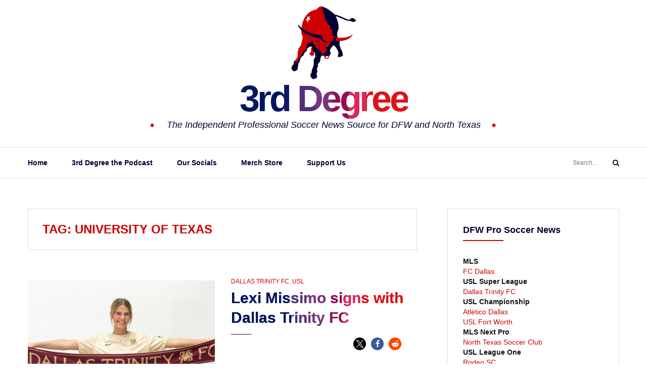

--- FILE ---
content_type: text/html; charset=UTF-8
request_url: https://3rddegree.net/tag/university-of-texas
body_size: 27276
content:
<!DOCTYPE html>
<html class="no-js" lang="en-US">
<head>
	<meta charset="UTF-8">
	<meta name="viewport" content="width=device-width, initial-scale=1">
	<link rel="profile" href="http://gmpg.org/xfn/11">
	<script type="text/javascript">
/* <![CDATA[ */
(()=>{var e={};e.g=function(){if("object"==typeof globalThis)return globalThis;try{return this||new Function("return this")()}catch(e){if("object"==typeof window)return window}}(),function({ampUrl:n,isCustomizePreview:t,isAmpDevMode:r,noampQueryVarName:o,noampQueryVarValue:s,disabledStorageKey:i,mobileUserAgents:a,regexRegex:c}){if("undefined"==typeof sessionStorage)return;const d=new RegExp(c);if(!a.some((e=>{const n=e.match(d);return!(!n||!new RegExp(n[1],n[2]).test(navigator.userAgent))||navigator.userAgent.includes(e)})))return;e.g.addEventListener("DOMContentLoaded",(()=>{const e=document.getElementById("amp-mobile-version-switcher");if(!e)return;e.hidden=!1;const n=e.querySelector("a[href]");n&&n.addEventListener("click",(()=>{sessionStorage.removeItem(i)}))}));const g=r&&["paired-browsing-non-amp","paired-browsing-amp"].includes(window.name);if(sessionStorage.getItem(i)||t||g)return;const u=new URL(location.href),m=new URL(n);m.hash=u.hash,u.searchParams.has(o)&&s===u.searchParams.get(o)?sessionStorage.setItem(i,"1"):m.href!==u.href&&(window.stop(),location.replace(m.href))}({"ampUrl":"https:\/\/3rddegree.net\/tag\/university-of-texas?amp=1","noampQueryVarName":"noamp","noampQueryVarValue":"mobile","disabledStorageKey":"amp_mobile_redirect_disabled","mobileUserAgents":["Mobile","Android","Silk\/","Kindle","BlackBerry","Opera Mini","Opera Mobi"],"regexRegex":"^\\\/((?:.|\\n)+)\\\/([i]*)$","isCustomizePreview":false,"isAmpDevMode":false})})();
/* ]]> */
</script>
<meta name='robots' content='index, follow, max-image-preview:large, max-snippet:-1, max-video-preview:-1' />
	<style>img:is([sizes="auto" i], [sizes^="auto," i]) { contain-intrinsic-size: 3000px 1500px }</style>
	<link rel="canonical" href="https://3rddegree.net/tag/university-of-texas">
<meta property="og:title" content="University of Texas Archives - 3rd Degree">
<meta property="og:type" content="website">
<meta property="og:url" content="https://3rddegree.net/tag/university-of-texas">
<meta property="og:locale" content="en_US">
<meta property="og:site_name" content="3rd Degree">
<meta name="twitter:card" content="summary_large_image">

	<!-- This site is optimized with the Yoast SEO plugin v26.6 - https://yoast.com/wordpress/plugins/seo/ -->
	<title>University of Texas Archives - 3rd Degree</title>
	<link rel="canonical" href="https://3rddegree.net/tag/university-of-texas" />
	<meta property="og:locale" content="en_US" />
	<meta property="og:type" content="article" />
	<meta property="og:title" content="University of Texas Archives - 3rd Degree" />
	<meta property="og:url" content="https://3rddegree.net/tag/university-of-texas" />
	<meta property="og:site_name" content="3rd Degree" />
	<meta name="twitter:card" content="summary_large_image" />
	<meta name="twitter:site" content="@3rdDegreeNet" />
	<script type="application/ld+json" class="yoast-schema-graph">{"@context":"https://schema.org","@graph":[{"@type":"CollectionPage","@id":"https://3rddegree.net/tag/university-of-texas","url":"https://3rddegree.net/tag/university-of-texas","name":"University of Texas Archives - 3rd Degree","isPartOf":{"@id":"https://3rddegree.live-website.com/#website"},"primaryImageOfPage":{"@id":"https://3rddegree.net/tag/university-of-texas#primaryimage"},"image":{"@id":"https://3rddegree.net/tag/university-of-texas#primaryimage"},"thumbnailUrl":"https://3rddegree.net/wp-content/uploads/2025/01/Missimo.png","breadcrumb":{"@id":"https://3rddegree.net/tag/university-of-texas#breadcrumb"},"inLanguage":"en-US"},{"@type":"ImageObject","inLanguage":"en-US","@id":"https://3rddegree.net/tag/university-of-texas#primaryimage","url":"https://3rddegree.net/wp-content/uploads/2025/01/Missimo.png","contentUrl":"https://3rddegree.net/wp-content/uploads/2025/01/Missimo.png","width":3196,"height":1676,"caption":"Lexi Missimo joins Dallas Trinity FC, January 2025. (Courtesy Dallas Trinity FC)"},{"@type":"BreadcrumbList","@id":"https://3rddegree.net/tag/university-of-texas#breadcrumb","itemListElement":[{"@type":"ListItem","position":1,"name":"Home","item":"https://3rddegree.live-website.com/"},{"@type":"ListItem","position":2,"name":"University of Texas"}]},{"@type":"WebSite","@id":"https://3rddegree.live-website.com/#website","url":"https://3rddegree.live-website.com/","name":"3rd Degree","description":"The Independent Professional Soccer News Source for DFW and North Texas","publisher":{"@id":"https://3rddegree.live-website.com/#organization"},"potentialAction":[{"@type":"SearchAction","target":{"@type":"EntryPoint","urlTemplate":"https://3rddegree.live-website.com/?s={search_term_string}"},"query-input":{"@type":"PropertyValueSpecification","valueRequired":true,"valueName":"search_term_string"}}],"inLanguage":"en-US"},{"@type":"Organization","@id":"https://3rddegree.live-website.com/#organization","name":"3rd Degree","url":"https://3rddegree.live-website.com/","logo":{"@type":"ImageObject","inLanguage":"en-US","@id":"https://3rddegree.live-website.com/#/schema/logo/image/","url":"https://3rddegree.net/wp-content/uploads/2019/10/3rd-Degree-toro_sm.jpg","contentUrl":"https://3rddegree.net/wp-content/uploads/2019/10/3rd-Degree-toro_sm.jpg","width":150,"height":150,"caption":"3rd Degree"},"image":{"@id":"https://3rddegree.live-website.com/#/schema/logo/image/"},"sameAs":["https://www.facebook.com/third.degree","https://x.com/3rdDegreeNet","https://www.instagram.com/thirddegreenet/","https://www.youtube.com/channel/UCrHbe19zJVzAt6QF3RDJoPQ"]}]}</script>
	<!-- / Yoast SEO plugin. -->


<link rel='dns-prefetch' href='//www.googletagmanager.com' />
<link rel='dns-prefetch' href='//maxcdn.bootstrapcdn.com' />
<link rel='dns-prefetch' href='//fonts.googleapis.com' />
<link rel='dns-prefetch' href='//fundingchoicesmessages.google.com' />
<link rel="alternate" type="application/rss+xml" title="3rd Degree &raquo; Feed" href="https://3rddegree.net/feed" />
<link rel="alternate" type="application/rss+xml" title="3rd Degree &raquo; Comments Feed" href="https://3rddegree.net/comments/feed" />
<link rel="alternate" type="application/rss+xml" title="3rd Degree &raquo; University of Texas Tag Feed" href="https://3rddegree.net/tag/university-of-texas/feed" />
<script type="text/javascript">
/* <![CDATA[ */
window._wpemojiSettings = {"baseUrl":"https:\/\/s.w.org\/images\/core\/emoji\/15.0.3\/72x72\/","ext":".png","svgUrl":"https:\/\/s.w.org\/images\/core\/emoji\/15.0.3\/svg\/","svgExt":".svg","source":{"concatemoji":"https:\/\/3rddegree.net\/wp-includes\/js\/wp-emoji-release.min.js?ver=6.7.2"}};
/*! This file is auto-generated */
!function(i,n){var o,s,e;function c(e){try{var t={supportTests:e,timestamp:(new Date).valueOf()};sessionStorage.setItem(o,JSON.stringify(t))}catch(e){}}function p(e,t,n){e.clearRect(0,0,e.canvas.width,e.canvas.height),e.fillText(t,0,0);var t=new Uint32Array(e.getImageData(0,0,e.canvas.width,e.canvas.height).data),r=(e.clearRect(0,0,e.canvas.width,e.canvas.height),e.fillText(n,0,0),new Uint32Array(e.getImageData(0,0,e.canvas.width,e.canvas.height).data));return t.every(function(e,t){return e===r[t]})}function u(e,t,n){switch(t){case"flag":return n(e,"\ud83c\udff3\ufe0f\u200d\u26a7\ufe0f","\ud83c\udff3\ufe0f\u200b\u26a7\ufe0f")?!1:!n(e,"\ud83c\uddfa\ud83c\uddf3","\ud83c\uddfa\u200b\ud83c\uddf3")&&!n(e,"\ud83c\udff4\udb40\udc67\udb40\udc62\udb40\udc65\udb40\udc6e\udb40\udc67\udb40\udc7f","\ud83c\udff4\u200b\udb40\udc67\u200b\udb40\udc62\u200b\udb40\udc65\u200b\udb40\udc6e\u200b\udb40\udc67\u200b\udb40\udc7f");case"emoji":return!n(e,"\ud83d\udc26\u200d\u2b1b","\ud83d\udc26\u200b\u2b1b")}return!1}function f(e,t,n){var r="undefined"!=typeof WorkerGlobalScope&&self instanceof WorkerGlobalScope?new OffscreenCanvas(300,150):i.createElement("canvas"),a=r.getContext("2d",{willReadFrequently:!0}),o=(a.textBaseline="top",a.font="600 32px Arial",{});return e.forEach(function(e){o[e]=t(a,e,n)}),o}function t(e){var t=i.createElement("script");t.src=e,t.defer=!0,i.head.appendChild(t)}"undefined"!=typeof Promise&&(o="wpEmojiSettingsSupports",s=["flag","emoji"],n.supports={everything:!0,everythingExceptFlag:!0},e=new Promise(function(e){i.addEventListener("DOMContentLoaded",e,{once:!0})}),new Promise(function(t){var n=function(){try{var e=JSON.parse(sessionStorage.getItem(o));if("object"==typeof e&&"number"==typeof e.timestamp&&(new Date).valueOf()<e.timestamp+604800&&"object"==typeof e.supportTests)return e.supportTests}catch(e){}return null}();if(!n){if("undefined"!=typeof Worker&&"undefined"!=typeof OffscreenCanvas&&"undefined"!=typeof URL&&URL.createObjectURL&&"undefined"!=typeof Blob)try{var e="postMessage("+f.toString()+"("+[JSON.stringify(s),u.toString(),p.toString()].join(",")+"));",r=new Blob([e],{type:"text/javascript"}),a=new Worker(URL.createObjectURL(r),{name:"wpTestEmojiSupports"});return void(a.onmessage=function(e){c(n=e.data),a.terminate(),t(n)})}catch(e){}c(n=f(s,u,p))}t(n)}).then(function(e){for(var t in e)n.supports[t]=e[t],n.supports.everything=n.supports.everything&&n.supports[t],"flag"!==t&&(n.supports.everythingExceptFlag=n.supports.everythingExceptFlag&&n.supports[t]);n.supports.everythingExceptFlag=n.supports.everythingExceptFlag&&!n.supports.flag,n.DOMReady=!1,n.readyCallback=function(){n.DOMReady=!0}}).then(function(){return e}).then(function(){var e;n.supports.everything||(n.readyCallback(),(e=n.source||{}).concatemoji?t(e.concatemoji):e.wpemoji&&e.twemoji&&(t(e.twemoji),t(e.wpemoji)))}))}((window,document),window._wpemojiSettings);
/* ]]> */
</script>
<style id='wp-emoji-styles-inline-css' type='text/css'>

	img.wp-smiley, img.emoji {
		display: inline !important;
		border: none !important;
		box-shadow: none !important;
		height: 1em !important;
		width: 1em !important;
		margin: 0 0.07em !important;
		vertical-align: -0.1em !important;
		background: none !important;
		padding: 0 !important;
	}
</style>
<link rel='stylesheet' id='wp-block-library-css' href='https://3rddegree.net/wp-includes/css/dist/block-library/style.min.css?ver=6.7.2' type='text/css' media='all' />
<style id='classic-theme-styles-inline-css' type='text/css'>
/*! This file is auto-generated */
.wp-block-button__link{color:#fff;background-color:#32373c;border-radius:9999px;box-shadow:none;text-decoration:none;padding:calc(.667em + 2px) calc(1.333em + 2px);font-size:1.125em}.wp-block-file__button{background:#32373c;color:#fff;text-decoration:none}
</style>
<style id='global-styles-inline-css' type='text/css'>
:root{--wp--preset--aspect-ratio--square: 1;--wp--preset--aspect-ratio--4-3: 4/3;--wp--preset--aspect-ratio--3-4: 3/4;--wp--preset--aspect-ratio--3-2: 3/2;--wp--preset--aspect-ratio--2-3: 2/3;--wp--preset--aspect-ratio--16-9: 16/9;--wp--preset--aspect-ratio--9-16: 9/16;--wp--preset--color--black: #000000;--wp--preset--color--cyan-bluish-gray: #abb8c3;--wp--preset--color--white: #ffffff;--wp--preset--color--pale-pink: #f78da7;--wp--preset--color--vivid-red: #cf2e2e;--wp--preset--color--luminous-vivid-orange: #ff6900;--wp--preset--color--luminous-vivid-amber: #fcb900;--wp--preset--color--light-green-cyan: #7bdcb5;--wp--preset--color--vivid-green-cyan: #00d084;--wp--preset--color--pale-cyan-blue: #8ed1fc;--wp--preset--color--vivid-cyan-blue: #0693e3;--wp--preset--color--vivid-purple: #9b51e0;--wp--preset--gradient--vivid-cyan-blue-to-vivid-purple: linear-gradient(135deg,rgba(6,147,227,1) 0%,rgb(155,81,224) 100%);--wp--preset--gradient--light-green-cyan-to-vivid-green-cyan: linear-gradient(135deg,rgb(122,220,180) 0%,rgb(0,208,130) 100%);--wp--preset--gradient--luminous-vivid-amber-to-luminous-vivid-orange: linear-gradient(135deg,rgba(252,185,0,1) 0%,rgba(255,105,0,1) 100%);--wp--preset--gradient--luminous-vivid-orange-to-vivid-red: linear-gradient(135deg,rgba(255,105,0,1) 0%,rgb(207,46,46) 100%);--wp--preset--gradient--very-light-gray-to-cyan-bluish-gray: linear-gradient(135deg,rgb(238,238,238) 0%,rgb(169,184,195) 100%);--wp--preset--gradient--cool-to-warm-spectrum: linear-gradient(135deg,rgb(74,234,220) 0%,rgb(151,120,209) 20%,rgb(207,42,186) 40%,rgb(238,44,130) 60%,rgb(251,105,98) 80%,rgb(254,248,76) 100%);--wp--preset--gradient--blush-light-purple: linear-gradient(135deg,rgb(255,206,236) 0%,rgb(152,150,240) 100%);--wp--preset--gradient--blush-bordeaux: linear-gradient(135deg,rgb(254,205,165) 0%,rgb(254,45,45) 50%,rgb(107,0,62) 100%);--wp--preset--gradient--luminous-dusk: linear-gradient(135deg,rgb(255,203,112) 0%,rgb(199,81,192) 50%,rgb(65,88,208) 100%);--wp--preset--gradient--pale-ocean: linear-gradient(135deg,rgb(255,245,203) 0%,rgb(182,227,212) 50%,rgb(51,167,181) 100%);--wp--preset--gradient--electric-grass: linear-gradient(135deg,rgb(202,248,128) 0%,rgb(113,206,126) 100%);--wp--preset--gradient--midnight: linear-gradient(135deg,rgb(2,3,129) 0%,rgb(40,116,252) 100%);--wp--preset--font-size--small: 13px;--wp--preset--font-size--medium: 20px;--wp--preset--font-size--large: 36px;--wp--preset--font-size--x-large: 42px;--wp--preset--spacing--20: 0.44rem;--wp--preset--spacing--30: 0.67rem;--wp--preset--spacing--40: 1rem;--wp--preset--spacing--50: 1.5rem;--wp--preset--spacing--60: 2.25rem;--wp--preset--spacing--70: 3.38rem;--wp--preset--spacing--80: 5.06rem;--wp--preset--shadow--natural: 6px 6px 9px rgba(0, 0, 0, 0.2);--wp--preset--shadow--deep: 12px 12px 50px rgba(0, 0, 0, 0.4);--wp--preset--shadow--sharp: 6px 6px 0px rgba(0, 0, 0, 0.2);--wp--preset--shadow--outlined: 6px 6px 0px -3px rgba(255, 255, 255, 1), 6px 6px rgba(0, 0, 0, 1);--wp--preset--shadow--crisp: 6px 6px 0px rgba(0, 0, 0, 1);}:where(.is-layout-flex){gap: 0.5em;}:where(.is-layout-grid){gap: 0.5em;}body .is-layout-flex{display: flex;}.is-layout-flex{flex-wrap: wrap;align-items: center;}.is-layout-flex > :is(*, div){margin: 0;}body .is-layout-grid{display: grid;}.is-layout-grid > :is(*, div){margin: 0;}:where(.wp-block-columns.is-layout-flex){gap: 2em;}:where(.wp-block-columns.is-layout-grid){gap: 2em;}:where(.wp-block-post-template.is-layout-flex){gap: 1.25em;}:where(.wp-block-post-template.is-layout-grid){gap: 1.25em;}.has-black-color{color: var(--wp--preset--color--black) !important;}.has-cyan-bluish-gray-color{color: var(--wp--preset--color--cyan-bluish-gray) !important;}.has-white-color{color: var(--wp--preset--color--white) !important;}.has-pale-pink-color{color: var(--wp--preset--color--pale-pink) !important;}.has-vivid-red-color{color: var(--wp--preset--color--vivid-red) !important;}.has-luminous-vivid-orange-color{color: var(--wp--preset--color--luminous-vivid-orange) !important;}.has-luminous-vivid-amber-color{color: var(--wp--preset--color--luminous-vivid-amber) !important;}.has-light-green-cyan-color{color: var(--wp--preset--color--light-green-cyan) !important;}.has-vivid-green-cyan-color{color: var(--wp--preset--color--vivid-green-cyan) !important;}.has-pale-cyan-blue-color{color: var(--wp--preset--color--pale-cyan-blue) !important;}.has-vivid-cyan-blue-color{color: var(--wp--preset--color--vivid-cyan-blue) !important;}.has-vivid-purple-color{color: var(--wp--preset--color--vivid-purple) !important;}.has-black-background-color{background-color: var(--wp--preset--color--black) !important;}.has-cyan-bluish-gray-background-color{background-color: var(--wp--preset--color--cyan-bluish-gray) !important;}.has-white-background-color{background-color: var(--wp--preset--color--white) !important;}.has-pale-pink-background-color{background-color: var(--wp--preset--color--pale-pink) !important;}.has-vivid-red-background-color{background-color: var(--wp--preset--color--vivid-red) !important;}.has-luminous-vivid-orange-background-color{background-color: var(--wp--preset--color--luminous-vivid-orange) !important;}.has-luminous-vivid-amber-background-color{background-color: var(--wp--preset--color--luminous-vivid-amber) !important;}.has-light-green-cyan-background-color{background-color: var(--wp--preset--color--light-green-cyan) !important;}.has-vivid-green-cyan-background-color{background-color: var(--wp--preset--color--vivid-green-cyan) !important;}.has-pale-cyan-blue-background-color{background-color: var(--wp--preset--color--pale-cyan-blue) !important;}.has-vivid-cyan-blue-background-color{background-color: var(--wp--preset--color--vivid-cyan-blue) !important;}.has-vivid-purple-background-color{background-color: var(--wp--preset--color--vivid-purple) !important;}.has-black-border-color{border-color: var(--wp--preset--color--black) !important;}.has-cyan-bluish-gray-border-color{border-color: var(--wp--preset--color--cyan-bluish-gray) !important;}.has-white-border-color{border-color: var(--wp--preset--color--white) !important;}.has-pale-pink-border-color{border-color: var(--wp--preset--color--pale-pink) !important;}.has-vivid-red-border-color{border-color: var(--wp--preset--color--vivid-red) !important;}.has-luminous-vivid-orange-border-color{border-color: var(--wp--preset--color--luminous-vivid-orange) !important;}.has-luminous-vivid-amber-border-color{border-color: var(--wp--preset--color--luminous-vivid-amber) !important;}.has-light-green-cyan-border-color{border-color: var(--wp--preset--color--light-green-cyan) !important;}.has-vivid-green-cyan-border-color{border-color: var(--wp--preset--color--vivid-green-cyan) !important;}.has-pale-cyan-blue-border-color{border-color: var(--wp--preset--color--pale-cyan-blue) !important;}.has-vivid-cyan-blue-border-color{border-color: var(--wp--preset--color--vivid-cyan-blue) !important;}.has-vivid-purple-border-color{border-color: var(--wp--preset--color--vivid-purple) !important;}.has-vivid-cyan-blue-to-vivid-purple-gradient-background{background: var(--wp--preset--gradient--vivid-cyan-blue-to-vivid-purple) !important;}.has-light-green-cyan-to-vivid-green-cyan-gradient-background{background: var(--wp--preset--gradient--light-green-cyan-to-vivid-green-cyan) !important;}.has-luminous-vivid-amber-to-luminous-vivid-orange-gradient-background{background: var(--wp--preset--gradient--luminous-vivid-amber-to-luminous-vivid-orange) !important;}.has-luminous-vivid-orange-to-vivid-red-gradient-background{background: var(--wp--preset--gradient--luminous-vivid-orange-to-vivid-red) !important;}.has-very-light-gray-to-cyan-bluish-gray-gradient-background{background: var(--wp--preset--gradient--very-light-gray-to-cyan-bluish-gray) !important;}.has-cool-to-warm-spectrum-gradient-background{background: var(--wp--preset--gradient--cool-to-warm-spectrum) !important;}.has-blush-light-purple-gradient-background{background: var(--wp--preset--gradient--blush-light-purple) !important;}.has-blush-bordeaux-gradient-background{background: var(--wp--preset--gradient--blush-bordeaux) !important;}.has-luminous-dusk-gradient-background{background: var(--wp--preset--gradient--luminous-dusk) !important;}.has-pale-ocean-gradient-background{background: var(--wp--preset--gradient--pale-ocean) !important;}.has-electric-grass-gradient-background{background: var(--wp--preset--gradient--electric-grass) !important;}.has-midnight-gradient-background{background: var(--wp--preset--gradient--midnight) !important;}.has-small-font-size{font-size: var(--wp--preset--font-size--small) !important;}.has-medium-font-size{font-size: var(--wp--preset--font-size--medium) !important;}.has-large-font-size{font-size: var(--wp--preset--font-size--large) !important;}.has-x-large-font-size{font-size: var(--wp--preset--font-size--x-large) !important;}
:where(.wp-block-post-template.is-layout-flex){gap: 1.25em;}:where(.wp-block-post-template.is-layout-grid){gap: 1.25em;}
:where(.wp-block-columns.is-layout-flex){gap: 2em;}:where(.wp-block-columns.is-layout-grid){gap: 2em;}
:root :where(.wp-block-pullquote){font-size: 1.5em;line-height: 1.6;}
</style>
<link crossorigin="anonymous" rel='stylesheet' id='font-awesome-css' href='//maxcdn.bootstrapcdn.com/font-awesome/4.7.0/css/font-awesome.min.css?ver=4.2.0' type='text/css' media='all' />
<link crossorigin="anonymous" rel='stylesheet' id='yosemite-fonts-css' href='https://fonts.googleapis.com/css?family=Lora%3A400%2C400i%2C700%2C700i%7CJosefin+Slab%3A400%7CLibre+Baskerville%3A400%2C400i%2C700&#038;subset=latin%2Clatin-ext&#038;ver=6.7.2' type='text/css' media='all' />
<link rel='stylesheet' id='yosemite-style-css' href='https://3rddegree.net/wp-content/themes/yosemite-lite/style.css?ver=6.7.2' type='text/css' media='all' />
<script type="text/javascript" src="https://3rddegree.net/wp-includes/js/jquery/jquery.min.js?ver=3.7.1" id="jquery-core-js"></script>
<script type="text/javascript" src="https://3rddegree.net/wp-includes/js/jquery/jquery-migrate.min.js?ver=3.4.1" id="jquery-migrate-js"></script>

<!-- Google tag (gtag.js) snippet added by Site Kit -->
<!-- Google Analytics snippet added by Site Kit -->
<script type="text/javascript" src="https://www.googletagmanager.com/gtag/js?id=GT-NMCRK45" id="google_gtagjs-js" async></script>
<script type="text/javascript" id="google_gtagjs-js-after">
/* <![CDATA[ */
window.dataLayer = window.dataLayer || [];function gtag(){dataLayer.push(arguments);}
gtag("set","linker",{"domains":["3rddegree.net"]});
gtag("js", new Date());
gtag("set", "developer_id.dZTNiMT", true);
gtag("config", "GT-NMCRK45");
/* ]]> */
</script>
<link rel="https://api.w.org/" href="https://3rddegree.net/wp-json/" /><link rel="alternate" title="JSON" type="application/json" href="https://3rddegree.net/wp-json/wp/v2/tags/1608" /><link rel="EditURI" type="application/rsd+xml" title="RSD" href="https://3rddegree.net/xmlrpc.php?rsd" />
<meta name="generator" content="WordPress 6.7.2" />
<meta name="generator" content="Site Kit by Google 1.168.0" /><!-- Global site tag (gtag.js) - Google Analytics -->
<script async src="https://www.googletagmanager.com/gtag/js?id=UA-1592405-1"></script>
<script>
  window.dataLayer = window.dataLayer || [];
  function gtag(){dataLayer.push(arguments);}
  gtag('js', new Date());

  gtag('config', 'UA-1592405-1');
</script>

<!--adsense -->
<script async src="https://pagead2.googlesyndication.com/pagead/js/adsbygoogle.js?client=ca-pub-4831588736880582"
     crossorigin="anonymous"></script>
<link rel="alternate" type="text/html" media="only screen and (max-width: 640px)" href="https://3rddegree.net/tag/university-of-texas?amp=1">	<script>document.documentElement.className = document.documentElement.className.replace( 'no-js', 'js' );</script>
	
<!-- Google AdSense meta tags added by Site Kit -->
<meta name="google-adsense-platform-account" content="ca-host-pub-2644536267352236">
<meta name="google-adsense-platform-domain" content="sitekit.withgoogle.com">
<!-- End Google AdSense meta tags added by Site Kit -->
		<style type="text/css">
					.site-title a,
			.site-description {
				color: #000033;
			}
				</style>
		<link rel="amphtml" href="https://3rddegree.net/tag/university-of-texas?amp=1">
<!-- Google AdSense Ad Blocking Recovery snippet added by Site Kit -->
<script async src="https://fundingchoicesmessages.google.com/i/pub-4831588736880582?ers=1" nonce="rAQxhCFJc1vBNWS-Fy3GWQ"></script><script nonce="rAQxhCFJc1vBNWS-Fy3GWQ">(function() {function signalGooglefcPresent() {if (!window.frames['googlefcPresent']) {if (document.body) {const iframe = document.createElement('iframe'); iframe.style = 'width: 0; height: 0; border: none; z-index: -1000; left: -1000px; top: -1000px;'; iframe.style.display = 'none'; iframe.name = 'googlefcPresent'; document.body.appendChild(iframe);} else {setTimeout(signalGooglefcPresent, 0);}}}signalGooglefcPresent();})();</script>
<!-- End Google AdSense Ad Blocking Recovery snippet added by Site Kit -->

<!-- Google AdSense Ad Blocking Recovery Error Protection snippet added by Site Kit -->
<script>(function(){'use strict';function aa(a){var b=0;return function(){return b<a.length?{done:!1,value:a[b++]}:{done:!0}}}var ba="function"==typeof Object.defineProperties?Object.defineProperty:function(a,b,c){if(a==Array.prototype||a==Object.prototype)return a;a[b]=c.value;return a};
function ca(a){a=["object"==typeof globalThis&&globalThis,a,"object"==typeof window&&window,"object"==typeof self&&self,"object"==typeof global&&global];for(var b=0;b<a.length;++b){var c=a[b];if(c&&c.Math==Math)return c}throw Error("Cannot find global object");}var da=ca(this);function k(a,b){if(b)a:{var c=da;a=a.split(".");for(var d=0;d<a.length-1;d++){var e=a[d];if(!(e in c))break a;c=c[e]}a=a[a.length-1];d=c[a];b=b(d);b!=d&&null!=b&&ba(c,a,{configurable:!0,writable:!0,value:b})}}
function ea(a){return a.raw=a}function m(a){var b="undefined"!=typeof Symbol&&Symbol.iterator&&a[Symbol.iterator];if(b)return b.call(a);if("number"==typeof a.length)return{next:aa(a)};throw Error(String(a)+" is not an iterable or ArrayLike");}function fa(a){for(var b,c=[];!(b=a.next()).done;)c.push(b.value);return c}var ha="function"==typeof Object.create?Object.create:function(a){function b(){}b.prototype=a;return new b},n;
if("function"==typeof Object.setPrototypeOf)n=Object.setPrototypeOf;else{var q;a:{var ia={a:!0},ja={};try{ja.__proto__=ia;q=ja.a;break a}catch(a){}q=!1}n=q?function(a,b){a.__proto__=b;if(a.__proto__!==b)throw new TypeError(a+" is not extensible");return a}:null}var ka=n;
function r(a,b){a.prototype=ha(b.prototype);a.prototype.constructor=a;if(ka)ka(a,b);else for(var c in b)if("prototype"!=c)if(Object.defineProperties){var d=Object.getOwnPropertyDescriptor(b,c);d&&Object.defineProperty(a,c,d)}else a[c]=b[c];a.A=b.prototype}function la(){for(var a=Number(this),b=[],c=a;c<arguments.length;c++)b[c-a]=arguments[c];return b}k("Number.MAX_SAFE_INTEGER",function(){return 9007199254740991});
k("Number.isFinite",function(a){return a?a:function(b){return"number"!==typeof b?!1:!isNaN(b)&&Infinity!==b&&-Infinity!==b}});k("Number.isInteger",function(a){return a?a:function(b){return Number.isFinite(b)?b===Math.floor(b):!1}});k("Number.isSafeInteger",function(a){return a?a:function(b){return Number.isInteger(b)&&Math.abs(b)<=Number.MAX_SAFE_INTEGER}});
k("Math.trunc",function(a){return a?a:function(b){b=Number(b);if(isNaN(b)||Infinity===b||-Infinity===b||0===b)return b;var c=Math.floor(Math.abs(b));return 0>b?-c:c}});k("Object.is",function(a){return a?a:function(b,c){return b===c?0!==b||1/b===1/c:b!==b&&c!==c}});k("Array.prototype.includes",function(a){return a?a:function(b,c){var d=this;d instanceof String&&(d=String(d));var e=d.length;c=c||0;for(0>c&&(c=Math.max(c+e,0));c<e;c++){var f=d[c];if(f===b||Object.is(f,b))return!0}return!1}});
k("String.prototype.includes",function(a){return a?a:function(b,c){if(null==this)throw new TypeError("The 'this' value for String.prototype.includes must not be null or undefined");if(b instanceof RegExp)throw new TypeError("First argument to String.prototype.includes must not be a regular expression");return-1!==this.indexOf(b,c||0)}});/*

 Copyright The Closure Library Authors.
 SPDX-License-Identifier: Apache-2.0
*/
var t=this||self;function v(a){return a};var w,x;a:{for(var ma=["CLOSURE_FLAGS"],y=t,z=0;z<ma.length;z++)if(y=y[ma[z]],null==y){x=null;break a}x=y}var na=x&&x[610401301];w=null!=na?na:!1;var A,oa=t.navigator;A=oa?oa.userAgentData||null:null;function B(a){return w?A?A.brands.some(function(b){return(b=b.brand)&&-1!=b.indexOf(a)}):!1:!1}function C(a){var b;a:{if(b=t.navigator)if(b=b.userAgent)break a;b=""}return-1!=b.indexOf(a)};function D(){return w?!!A&&0<A.brands.length:!1}function E(){return D()?B("Chromium"):(C("Chrome")||C("CriOS"))&&!(D()?0:C("Edge"))||C("Silk")};var pa=D()?!1:C("Trident")||C("MSIE");!C("Android")||E();E();C("Safari")&&(E()||(D()?0:C("Coast"))||(D()?0:C("Opera"))||(D()?0:C("Edge"))||(D()?B("Microsoft Edge"):C("Edg/"))||D()&&B("Opera"));var qa={},F=null;var ra="undefined"!==typeof Uint8Array,sa=!pa&&"function"===typeof btoa;function G(){return"function"===typeof BigInt};var H=0,I=0;function ta(a){var b=0>a;a=Math.abs(a);var c=a>>>0;a=Math.floor((a-c)/4294967296);b&&(c=m(ua(c,a)),b=c.next().value,a=c.next().value,c=b);H=c>>>0;I=a>>>0}function va(a,b){b>>>=0;a>>>=0;if(2097151>=b)var c=""+(4294967296*b+a);else G()?c=""+(BigInt(b)<<BigInt(32)|BigInt(a)):(c=(a>>>24|b<<8)&16777215,b=b>>16&65535,a=(a&16777215)+6777216*c+6710656*b,c+=8147497*b,b*=2,1E7<=a&&(c+=Math.floor(a/1E7),a%=1E7),1E7<=c&&(b+=Math.floor(c/1E7),c%=1E7),c=b+wa(c)+wa(a));return c}
function wa(a){a=String(a);return"0000000".slice(a.length)+a}function ua(a,b){b=~b;a?a=~a+1:b+=1;return[a,b]};var J;J="function"===typeof Symbol&&"symbol"===typeof Symbol()?Symbol():void 0;var xa=J?function(a,b){a[J]|=b}:function(a,b){void 0!==a.g?a.g|=b:Object.defineProperties(a,{g:{value:b,configurable:!0,writable:!0,enumerable:!1}})},K=J?function(a){return a[J]|0}:function(a){return a.g|0},L=J?function(a){return a[J]}:function(a){return a.g},M=J?function(a,b){a[J]=b;return a}:function(a,b){void 0!==a.g?a.g=b:Object.defineProperties(a,{g:{value:b,configurable:!0,writable:!0,enumerable:!1}});return a};function ya(a,b){M(b,(a|0)&-14591)}function za(a,b){M(b,(a|34)&-14557)}
function Aa(a){a=a>>14&1023;return 0===a?536870912:a};var N={},Ba={};function Ca(a){return!(!a||"object"!==typeof a||a.g!==Ba)}function Da(a){return null!==a&&"object"===typeof a&&!Array.isArray(a)&&a.constructor===Object}function P(a,b,c){if(!Array.isArray(a)||a.length)return!1;var d=K(a);if(d&1)return!0;if(!(b&&(Array.isArray(b)?b.includes(c):b.has(c))))return!1;M(a,d|1);return!0}Object.freeze(new function(){});Object.freeze(new function(){});var Ea=/^-?([1-9][0-9]*|0)(\.[0-9]+)?$/;var Q;function Fa(a,b){Q=b;a=new a(b);Q=void 0;return a}
function R(a,b,c){null==a&&(a=Q);Q=void 0;if(null==a){var d=96;c?(a=[c],d|=512):a=[];b&&(d=d&-16760833|(b&1023)<<14)}else{if(!Array.isArray(a))throw Error();d=K(a);if(d&64)return a;d|=64;if(c&&(d|=512,c!==a[0]))throw Error();a:{c=a;var e=c.length;if(e){var f=e-1;if(Da(c[f])){d|=256;b=f-(+!!(d&512)-1);if(1024<=b)throw Error();d=d&-16760833|(b&1023)<<14;break a}}if(b){b=Math.max(b,e-(+!!(d&512)-1));if(1024<b)throw Error();d=d&-16760833|(b&1023)<<14}}}M(a,d);return a};function Ga(a){switch(typeof a){case "number":return isFinite(a)?a:String(a);case "boolean":return a?1:0;case "object":if(a)if(Array.isArray(a)){if(P(a,void 0,0))return}else if(ra&&null!=a&&a instanceof Uint8Array){if(sa){for(var b="",c=0,d=a.length-10240;c<d;)b+=String.fromCharCode.apply(null,a.subarray(c,c+=10240));b+=String.fromCharCode.apply(null,c?a.subarray(c):a);a=btoa(b)}else{void 0===b&&(b=0);if(!F){F={};c="ABCDEFGHIJKLMNOPQRSTUVWXYZabcdefghijklmnopqrstuvwxyz0123456789".split("");d=["+/=",
"+/","-_=","-_.","-_"];for(var e=0;5>e;e++){var f=c.concat(d[e].split(""));qa[e]=f;for(var g=0;g<f.length;g++){var h=f[g];void 0===F[h]&&(F[h]=g)}}}b=qa[b];c=Array(Math.floor(a.length/3));d=b[64]||"";for(e=f=0;f<a.length-2;f+=3){var l=a[f],p=a[f+1];h=a[f+2];g=b[l>>2];l=b[(l&3)<<4|p>>4];p=b[(p&15)<<2|h>>6];h=b[h&63];c[e++]=g+l+p+h}g=0;h=d;switch(a.length-f){case 2:g=a[f+1],h=b[(g&15)<<2]||d;case 1:a=a[f],c[e]=b[a>>2]+b[(a&3)<<4|g>>4]+h+d}a=c.join("")}return a}}return a};function Ha(a,b,c){a=Array.prototype.slice.call(a);var d=a.length,e=b&256?a[d-1]:void 0;d+=e?-1:0;for(b=b&512?1:0;b<d;b++)a[b]=c(a[b]);if(e){b=a[b]={};for(var f in e)Object.prototype.hasOwnProperty.call(e,f)&&(b[f]=c(e[f]))}return a}function Ia(a,b,c,d,e){if(null!=a){if(Array.isArray(a))a=P(a,void 0,0)?void 0:e&&K(a)&2?a:Ja(a,b,c,void 0!==d,e);else if(Da(a)){var f={},g;for(g in a)Object.prototype.hasOwnProperty.call(a,g)&&(f[g]=Ia(a[g],b,c,d,e));a=f}else a=b(a,d);return a}}
function Ja(a,b,c,d,e){var f=d||c?K(a):0;d=d?!!(f&32):void 0;a=Array.prototype.slice.call(a);for(var g=0;g<a.length;g++)a[g]=Ia(a[g],b,c,d,e);c&&c(f,a);return a}function Ka(a){return a.s===N?a.toJSON():Ga(a)};function La(a,b,c){c=void 0===c?za:c;if(null!=a){if(ra&&a instanceof Uint8Array)return b?a:new Uint8Array(a);if(Array.isArray(a)){var d=K(a);if(d&2)return a;b&&(b=0===d||!!(d&32)&&!(d&64||!(d&16)));return b?M(a,(d|34)&-12293):Ja(a,La,d&4?za:c,!0,!0)}a.s===N&&(c=a.h,d=L(c),a=d&2?a:Fa(a.constructor,Ma(c,d,!0)));return a}}function Ma(a,b,c){var d=c||b&2?za:ya,e=!!(b&32);a=Ha(a,b,function(f){return La(f,e,d)});xa(a,32|(c?2:0));return a};function Na(a,b){a=a.h;return Oa(a,L(a),b)}function Oa(a,b,c,d){if(-1===c)return null;if(c>=Aa(b)){if(b&256)return a[a.length-1][c]}else{var e=a.length;if(d&&b&256&&(d=a[e-1][c],null!=d))return d;b=c+(+!!(b&512)-1);if(b<e)return a[b]}}function Pa(a,b,c,d,e){var f=Aa(b);if(c>=f||e){var g=b;if(b&256)e=a[a.length-1];else{if(null==d)return;e=a[f+(+!!(b&512)-1)]={};g|=256}e[c]=d;c<f&&(a[c+(+!!(b&512)-1)]=void 0);g!==b&&M(a,g)}else a[c+(+!!(b&512)-1)]=d,b&256&&(a=a[a.length-1],c in a&&delete a[c])}
function Qa(a,b){var c=Ra;var d=void 0===d?!1:d;var e=a.h;var f=L(e),g=Oa(e,f,b,d);if(null!=g&&"object"===typeof g&&g.s===N)c=g;else if(Array.isArray(g)){var h=K(g),l=h;0===l&&(l|=f&32);l|=f&2;l!==h&&M(g,l);c=new c(g)}else c=void 0;c!==g&&null!=c&&Pa(e,f,b,c,d);e=c;if(null==e)return e;a=a.h;f=L(a);f&2||(g=e,c=g.h,h=L(c),g=h&2?Fa(g.constructor,Ma(c,h,!1)):g,g!==e&&(e=g,Pa(a,f,b,e,d)));return e}function Sa(a,b){a=Na(a,b);return null==a||"string"===typeof a?a:void 0}
function Ta(a,b){var c=void 0===c?0:c;a=Na(a,b);if(null!=a)if(b=typeof a,"number"===b?Number.isFinite(a):"string"!==b?0:Ea.test(a))if("number"===typeof a){if(a=Math.trunc(a),!Number.isSafeInteger(a)){ta(a);b=H;var d=I;if(a=d&2147483648)b=~b+1>>>0,d=~d>>>0,0==b&&(d=d+1>>>0);b=4294967296*d+(b>>>0);a=a?-b:b}}else if(b=Math.trunc(Number(a)),Number.isSafeInteger(b))a=String(b);else{if(b=a.indexOf("."),-1!==b&&(a=a.substring(0,b)),!("-"===a[0]?20>a.length||20===a.length&&-922337<Number(a.substring(0,7)):
19>a.length||19===a.length&&922337>Number(a.substring(0,6)))){if(16>a.length)ta(Number(a));else if(G())a=BigInt(a),H=Number(a&BigInt(4294967295))>>>0,I=Number(a>>BigInt(32)&BigInt(4294967295));else{b=+("-"===a[0]);I=H=0;d=a.length;for(var e=b,f=(d-b)%6+b;f<=d;e=f,f+=6)e=Number(a.slice(e,f)),I*=1E6,H=1E6*H+e,4294967296<=H&&(I+=Math.trunc(H/4294967296),I>>>=0,H>>>=0);b&&(b=m(ua(H,I)),a=b.next().value,b=b.next().value,H=a,I=b)}a=H;b=I;b&2147483648?G()?a=""+(BigInt(b|0)<<BigInt(32)|BigInt(a>>>0)):(b=
m(ua(a,b)),a=b.next().value,b=b.next().value,a="-"+va(a,b)):a=va(a,b)}}else a=void 0;return null!=a?a:c}function S(a,b){a=Sa(a,b);return null!=a?a:""};function T(a,b,c){this.h=R(a,b,c)}T.prototype.toJSON=function(){return Ua(this,Ja(this.h,Ka,void 0,void 0,!1),!0)};T.prototype.s=N;T.prototype.toString=function(){return Ua(this,this.h,!1).toString()};
function Ua(a,b,c){var d=a.constructor.v,e=L(c?a.h:b);a=b.length;if(!a)return b;var f;if(Da(c=b[a-1])){a:{var g=c;var h={},l=!1,p;for(p in g)if(Object.prototype.hasOwnProperty.call(g,p)){var u=g[p];if(Array.isArray(u)){var jb=u;if(P(u,d,+p)||Ca(u)&&0===u.size)u=null;u!=jb&&(l=!0)}null!=u?h[p]=u:l=!0}if(l){for(var O in h){g=h;break a}g=null}}g!=c&&(f=!0);a--}for(p=+!!(e&512)-1;0<a;a--){O=a-1;c=b[O];O-=p;if(!(null==c||P(c,d,O)||Ca(c)&&0===c.size))break;var kb=!0}if(!f&&!kb)return b;b=Array.prototype.slice.call(b,
0,a);g&&b.push(g);return b};function Va(a){return function(b){if(null==b||""==b)b=new a;else{b=JSON.parse(b);if(!Array.isArray(b))throw Error(void 0);xa(b,32);b=Fa(a,b)}return b}};function Wa(a){this.h=R(a)}r(Wa,T);var Xa=Va(Wa);var U;function V(a){this.g=a}V.prototype.toString=function(){return this.g+""};var Ya={};function Za(a){if(void 0===U){var b=null;var c=t.trustedTypes;if(c&&c.createPolicy){try{b=c.createPolicy("goog#html",{createHTML:v,createScript:v,createScriptURL:v})}catch(d){t.console&&t.console.error(d.message)}U=b}else U=b}a=(b=U)?b.createScriptURL(a):a;return new V(a,Ya)};function $a(){return Math.floor(2147483648*Math.random()).toString(36)+Math.abs(Math.floor(2147483648*Math.random())^Date.now()).toString(36)};function ab(a,b){b=String(b);"application/xhtml+xml"===a.contentType&&(b=b.toLowerCase());return a.createElement(b)}function bb(a){this.g=a||t.document||document};/*

 SPDX-License-Identifier: Apache-2.0
*/
function cb(a,b){a.src=b instanceof V&&b.constructor===V?b.g:"type_error:TrustedResourceUrl";var c,d;(c=(b=null==(d=(c=(a.ownerDocument&&a.ownerDocument.defaultView||window).document).querySelector)?void 0:d.call(c,"script[nonce]"))?b.nonce||b.getAttribute("nonce")||"":"")&&a.setAttribute("nonce",c)};function db(a){a=void 0===a?document:a;return a.createElement("script")};function eb(a,b,c,d,e,f){try{var g=a.g,h=db(g);h.async=!0;cb(h,b);g.head.appendChild(h);h.addEventListener("load",function(){e();d&&g.head.removeChild(h)});h.addEventListener("error",function(){0<c?eb(a,b,c-1,d,e,f):(d&&g.head.removeChild(h),f())})}catch(l){f()}};var fb=t.atob("aHR0cHM6Ly93d3cuZ3N0YXRpYy5jb20vaW1hZ2VzL2ljb25zL21hdGVyaWFsL3N5c3RlbS8xeC93YXJuaW5nX2FtYmVyXzI0ZHAucG5n"),gb=t.atob("WW91IGFyZSBzZWVpbmcgdGhpcyBtZXNzYWdlIGJlY2F1c2UgYWQgb3Igc2NyaXB0IGJsb2NraW5nIHNvZnR3YXJlIGlzIGludGVyZmVyaW5nIHdpdGggdGhpcyBwYWdlLg=="),hb=t.atob("RGlzYWJsZSBhbnkgYWQgb3Igc2NyaXB0IGJsb2NraW5nIHNvZnR3YXJlLCB0aGVuIHJlbG9hZCB0aGlzIHBhZ2Uu");function ib(a,b,c){this.i=a;this.u=b;this.o=c;this.g=null;this.j=[];this.m=!1;this.l=new bb(this.i)}
function lb(a){if(a.i.body&&!a.m){var b=function(){mb(a);t.setTimeout(function(){nb(a,3)},50)};eb(a.l,a.u,2,!0,function(){t[a.o]||b()},b);a.m=!0}}
function mb(a){for(var b=W(1,5),c=0;c<b;c++){var d=X(a);a.i.body.appendChild(d);a.j.push(d)}b=X(a);b.style.bottom="0";b.style.left="0";b.style.position="fixed";b.style.width=W(100,110).toString()+"%";b.style.zIndex=W(2147483544,2147483644).toString();b.style.backgroundColor=ob(249,259,242,252,219,229);b.style.boxShadow="0 0 12px #888";b.style.color=ob(0,10,0,10,0,10);b.style.display="flex";b.style.justifyContent="center";b.style.fontFamily="Roboto, Arial";c=X(a);c.style.width=W(80,85).toString()+
"%";c.style.maxWidth=W(750,775).toString()+"px";c.style.margin="24px";c.style.display="flex";c.style.alignItems="flex-start";c.style.justifyContent="center";d=ab(a.l.g,"IMG");d.className=$a();d.src=fb;d.alt="Warning icon";d.style.height="24px";d.style.width="24px";d.style.paddingRight="16px";var e=X(a),f=X(a);f.style.fontWeight="bold";f.textContent=gb;var g=X(a);g.textContent=hb;Y(a,e,f);Y(a,e,g);Y(a,c,d);Y(a,c,e);Y(a,b,c);a.g=b;a.i.body.appendChild(a.g);b=W(1,5);for(c=0;c<b;c++)d=X(a),a.i.body.appendChild(d),
a.j.push(d)}function Y(a,b,c){for(var d=W(1,5),e=0;e<d;e++){var f=X(a);b.appendChild(f)}b.appendChild(c);c=W(1,5);for(d=0;d<c;d++)e=X(a),b.appendChild(e)}function W(a,b){return Math.floor(a+Math.random()*(b-a))}function ob(a,b,c,d,e,f){return"rgb("+W(Math.max(a,0),Math.min(b,255)).toString()+","+W(Math.max(c,0),Math.min(d,255)).toString()+","+W(Math.max(e,0),Math.min(f,255)).toString()+")"}function X(a){a=ab(a.l.g,"DIV");a.className=$a();return a}
function nb(a,b){0>=b||null!=a.g&&0!==a.g.offsetHeight&&0!==a.g.offsetWidth||(pb(a),mb(a),t.setTimeout(function(){nb(a,b-1)},50))}function pb(a){for(var b=m(a.j),c=b.next();!c.done;c=b.next())(c=c.value)&&c.parentNode&&c.parentNode.removeChild(c);a.j=[];(b=a.g)&&b.parentNode&&b.parentNode.removeChild(b);a.g=null};function qb(a,b,c,d,e){function f(l){document.body?g(document.body):0<l?t.setTimeout(function(){f(l-1)},e):b()}function g(l){l.appendChild(h);t.setTimeout(function(){h?(0!==h.offsetHeight&&0!==h.offsetWidth?b():a(),h.parentNode&&h.parentNode.removeChild(h)):a()},d)}var h=rb(c);f(3)}function rb(a){var b=document.createElement("div");b.className=a;b.style.width="1px";b.style.height="1px";b.style.position="absolute";b.style.left="-10000px";b.style.top="-10000px";b.style.zIndex="-10000";return b};function Ra(a){this.h=R(a)}r(Ra,T);function sb(a){this.h=R(a)}r(sb,T);var tb=Va(sb);function ub(a){var b=la.apply(1,arguments);if(0===b.length)return Za(a[0]);for(var c=a[0],d=0;d<b.length;d++)c+=encodeURIComponent(b[d])+a[d+1];return Za(c)};function vb(a){if(!a)return null;a=Sa(a,4);var b;null===a||void 0===a?b=null:b=Za(a);return b};var wb=ea([""]),xb=ea([""]);function yb(a,b){this.m=a;this.o=new bb(a.document);this.g=b;this.j=S(this.g,1);this.u=vb(Qa(this.g,2))||ub(wb);this.i=!1;b=vb(Qa(this.g,13))||ub(xb);this.l=new ib(a.document,b,S(this.g,12))}yb.prototype.start=function(){zb(this)};
function zb(a){Ab(a);eb(a.o,a.u,3,!1,function(){a:{var b=a.j;var c=t.btoa(b);if(c=t[c]){try{var d=Xa(t.atob(c))}catch(e){b=!1;break a}b=b===Sa(d,1)}else b=!1}b?Z(a,S(a.g,14)):(Z(a,S(a.g,8)),lb(a.l))},function(){qb(function(){Z(a,S(a.g,7));lb(a.l)},function(){return Z(a,S(a.g,6))},S(a.g,9),Ta(a.g,10),Ta(a.g,11))})}function Z(a,b){a.i||(a.i=!0,a=new a.m.XMLHttpRequest,a.open("GET",b,!0),a.send())}function Ab(a){var b=t.btoa(a.j);a.m[b]&&Z(a,S(a.g,5))};(function(a,b){t[a]=function(){var c=la.apply(0,arguments);t[a]=function(){};b.call.apply(b,[null].concat(c instanceof Array?c:fa(m(c))))}})("__h82AlnkH6D91__",function(a){"function"===typeof window.atob&&(new yb(window,tb(window.atob(a)))).start()});}).call(this);

window.__h82AlnkH6D91__("[base64]/[base64]/[base64]/[base64]");</script>
<!-- End Google AdSense Ad Blocking Recovery Error Protection snippet added by Site Kit -->
<style>#amp-mobile-version-switcher{left:0;position:absolute;width:100%;z-index:100}#amp-mobile-version-switcher>a{background-color:#444;border:0;color:#eaeaea;display:block;font-family:-apple-system,BlinkMacSystemFont,Segoe UI,Roboto,Oxygen-Sans,Ubuntu,Cantarell,Helvetica Neue,sans-serif;font-size:16px;font-weight:600;padding:15px 0;text-align:center;-webkit-text-decoration:none;text-decoration:none}#amp-mobile-version-switcher>a:active,#amp-mobile-version-switcher>a:focus,#amp-mobile-version-switcher>a:hover{-webkit-text-decoration:underline;text-decoration:underline}</style><link rel="icon" href="https://3rddegree.net/wp-content/uploads/2019/10/cropped-3rd-Degree-toro_med-1-32x32.jpg" sizes="32x32" />
<link rel="icon" href="https://3rddegree.net/wp-content/uploads/2019/10/cropped-3rd-Degree-toro_med-1-192x192.jpg" sizes="192x192" />
<link rel="apple-touch-icon" href="https://3rddegree.net/wp-content/uploads/2019/10/cropped-3rd-Degree-toro_med-1-180x180.jpg" />
<meta name="msapplication-TileImage" content="https://3rddegree.net/wp-content/uploads/2019/10/cropped-3rd-Degree-toro_med-1-270x270.jpg" />
		<style type="text/css" id="wp-custom-css">
			/*Hide caption on home page*/

.home .wp-caption-text {
	display: none;
}

.home figcaption {
	display:none;
}

.entry-meta .cat-links {
    line-height: 1;
}

.home .thumbnail-caption {
  display: none;
}

/*Body text settings*/

body, button, input, select, textarea {
    font: normal normal normal 14px/1.93 "Helvetica";
    text-align: left;
    color: #111;
}

/*Lessen margin between title and social media icons on home page*/

.entry-content {
    margin-top: 0px;
}

/*Resize and color image captions to differentiate from the start of the article*/

.wp-block-image figcaption {
    font-size: 11px;
	color: #949494;
}

/*Heading to control 3rd Degree the Podcast episode widget*/

h1, h2, h3, h4, h5 {
	font-family: "Helvetica";
}

/*Padding for Features and Histories widget*/

.widget_archive ul ul, .widget_categories ul ul, .widget_pages ul ul, .widget_nav_menu ul ul, .widget_meta ul ul {
    padding-bottom: 20px;
}

.widget_archive ul ul li:first-child, .widget_categories ul ul li:first-child, .widget_pages ul ul li:first-child, .widget_nav_menu ul ul li:first-child, .widget_meta ul ul li:first-child {
    padding-top: 0px;
}

/*Removes the dot in the top of the podcast widget*/

.widget ul li:before {
	visibility: hidden;
	content: none;
}

/*Line spacing for podcast widget*/

.widget ul > li {
    line-height: 20px;
    }

/*Line spacing for Patreon and Metroplex soccer widgets*/

.widget {
    line-height: 20px;
}

/*Block quote settings*/

h1, h2, h3, h4, h5, h6, blockquote {
    line-height: 1.3;
    color: #000033;
    font-weight: bold;
}

h2{
	font-family:Helvetica;
}

dfn, cite, em, i {
    font-style: italic;
    font-weight: normal;
    color: #111;
}

/*Not sure*/

.entry-content a:not(.wp-block-button__link):hover {
    color: #cc0000;
    opacity: 0.7;
}

.entry-content a:not(.wp-block-button__link) {
    color: #cc0000;
}

/*Reduces gap at the top of the page*/

.site-branding.site-branding {
    text-align: center;
    margin: 9px auto 14px;
}

/*Nav blue with red hover*/

.main-navigation a {
	text-transform: none;
	color: #000033;
}

.main-navigation a:hover {
    color: #CC0000;
}

/*Red lines in widgets*/

.widget-title:before {
    width: 80px;
    background: #CC0000;
    height: 2px;
}

/*Widget titles*/

.widget-title {
	text-transform: none;
    font-family: "Helvetica";
    color: #000033;
}

/*3rd Degree title settings*/

.site-title {
    width: 80%;
    margin: 0 auto;
    line-height: 1;
    font-weight: 700;
    font-family: "Helvetica";
	  text-transform: none
}

/*Powder Blue
.site-title a {
	color: #6d7e2f !important;
	text-shadow:
   -1px -1px 0 #000033,  
    1px -1px 0 #000033,
    -1px 1px 0 #000033,
     1px 1px 0 #000033;
}*/

/*Gradient*/
.site-title a {
	background: #00175F;
background: linear-gradient(to right, #00175F 25%, #0E1867 25%, #0E1867 35%, #0E1867 35%, #52307A 35%, #52307A 45%, #7B357D 45%, #7B357D 55%, #910D52 55%, #910D52 65%, #D9285E 65%, #D9285E 75%, #DD1317 75%);
-webkit-background-clip: text;
-webkit-text-fill-color: transparent;

}

/* Regular
.site-title a {
	color: #000033;
}*/

/*Diamonds in site title*/

.site-description:before {
    background: #CC0000;
}

.site-description:after {
    background: #CC0000;
}

/*Widget links coloring*/

.widget ul li a {
    color: #CC0000;
}

.widget-area a {
    color: #cc0000;
}
.widget a {
    color: #CC0000;
    transition: all .3s;
}

/*Link hover color*/

a:hover {
    color: #CC0000;
}

/*reduce size of continue reading button*/

.btn--readmore {
    padding: 0px 17px;
    margin-bottom: 10px;
}

.first-post .entry-footer {
    margin: -17px 0 -31px;
}

/*Reduce padding between Older Posts link and footer*/

.site-content {
    padding-bottom: 12px;
}

/*Article titles on home page*/

/*Gradient*/
.entry-title a {
    background: #00175F;
background: linear-gradient(to right, #00175F 25%, #0E1867 25%, #0E1867 35%, #0E1867 35%, #52307A 35%, #52307A 45%, #7B357D 45%, #7B357D 55%, #910D52 55%, #910D52 65%, #D9285E 65%, #D9285E 75%, #DD1317 75%);
-webkit-background-clip: text;
-webkit-text-fill-color: transparent;
	display:block;

    font-family: Helvetica;
	letter-spacing: 0rem;
	font-size: 30px;
	/*text-shadow:
   -1px -1px 0 #000033,  
    1px -1px 0 #000033,
    -1px 1px 0 #000033,
     1px 1px 0 #000033;*/
}

/* Regular
.entry-title a {
    color: #000033;
    font-family: Helvetica;
}*/

.entry-title a:hover {
    color: #CC0000;
}

body.page .entry-title {
	text-transform: none;
}

/*Article titles in Powder Blue*/
.entry-title {
        background: #00175F;
background: linear-gradient(to right, #00175F 25%, #0E1867 25%, #0E1867 35%, #0E1867 35%, #52307A 35%, #52307A 45%, #7B357D 45%, #7B357D 55%, #910D52 55%, #910D52 65%, #D9285E 65%, #D9285E 75%, #DD1317 75%);
-webkit-background-clip: text;
-webkit-text-fill-color: transparent;
	display:block;
	font-weight: 700;
    font-family: Helvetica;
	/*text-shadow:
   -1px -1px 0 #000033,  
    1px -1px 0 #000033,
    -1px 1px 0 #000033,
     1px 1px 0 #000033;*/
}

/* Regular article titles
 * 
.entry-title {
    color: #000033;
	font-weight: 700;
    font-family: Helvetica;
}*/

.posts-navigation .post-title, .post-navigation .post-title {
    font-family: "Helvetica";
}

.posts-navigation .post-title:hover, .post-navigation .post-title:hover {
    color: #CC0000;
}

/*Tag colors*/

.tagcloud a:hover {
    color: rgb(255, 255, 255);
    border-color: #CC0000;
    background: #CC0000;
}

.entry-meta a:hover {
    color: #CC0000;
}

.widget ul li a:hover {
    color: #000033;
}
.widget-area a:hover {
    opacity: 0.7;
    color: #000033;
    font-weight: 400;
}

.entry-meta .cat-links a, .entry-meta .by-author a {
    color: #CC0000;
}

.site-footer .site-info a {
    color: #888888;
}

button, input[type="button"], input[type="reset"], input[type="submit"], .wp-block-button a {
    background: #000033;
}

.comment-form .form-submit input:hover {
    background: #CC0000;
}

/*button:hover, input[type="button"]:hover, input[type="reset"]:hover, input[type="submit"]:hover, .wp-block-button a:hover {
    border-color: #CC0000;
    background-color: #CC0000;
}*/

button:hover, input[type="button"]:hover, input[type="reset"]:hover, input[type="submit"]:hover, .wp-block-button a:hover {
    border-color: #CC0000;
    background: #00175F;
background: linear-gradient(to right, #00175F 25%, #0E1867 25%, #0E1867 35%, #0E1867 35%, #52307A 35%, #52307A 45%, #7B357D 45%, #7B357D 55%, #910D52 55%, #910D52 65%, #D9285E 65%, #D9285E 75%, #DD1317 75%);
-webkit-background-clip: ;
-webkit-text-fill-color: #fff;
	display:;
}

.entry-footer .post-edit-link:hover {
    color: #000033;
}

.page-header .page-title {
    color: #CC0000;
}

.scroll-to-top:hover {
    background: #CC0000;
}

.scroll-to-top {
    background: #000033;
}

#wpadminbar {
    background: #000033;
}

.first-post .read_more button:hover {
    background-color: #CC0000;
}

.widget ul > li {
    padding-bottom: 0px;
}

.comment-author .fn {
    font-family: "Helvetica";
}

.comment-reply-title {
    font-family: "Helvetica";
}

.site-footer {
  margin-top: 0px;
	background-color: #000033;
}

.site-footer .site-info { 
	color: #fff;
}

.site-footer .site-title {
    visibility: hidden;
	margin-top: -50px;
}

/*Settings for mobile phone compatibility*/

.mobile-menu {
    background: #000033;
}

.mobile-menu a {
    background: #000033;
}

@media only screen and (max-width: 650px) {
  .site-description {
    visibility: hidden;
}
	.site-branding.site-branding {
    margin: 9px auto -80px;
}
}

/*Post editor settings*/
/*.wp-block.editor-post-title__block textarea {
    text-transform: none;
    font-weight: 700;
    font-size: 3rem;
    font-family: Helvetica;
}

.wp-block-image figcaption {
    margin-top: .5em;
    margin-bottom: 1em;
    text-align: center;
    font-size: 11px;
    color: #949494;
    font-family: "Helvetica";
}

.editor-block-list__layout p {
    font-family: "Helvetica";
}

blockquote p, .wp-block-quote p, .block-library-pullquote__content p, blockquote.wp-block-quote.is-large p {
	line-height: 1.3;
    color: #000033;
    font-weight: bold;
	  font-family: "Libre Baskerville", serif;
    font-size: 16px;
}

.editor-block-list__block-edit.block-editor-block-list__block-edit a {
    text-decoration: none;
    color: #ff0000;
    transition: all 0.3s;
}*/

.wp-block.editor-post-title__block textarea {
	text-transform: none;}

.comment-content a {
    color: #CC0000;
}
 		</style>
		</head>

<body class="archive tag tag-university-of-texas tag-1608 wp-custom-logo hfeed">
<div id="page" class="site">
	<span
		class="page-overlay"
		role="button"
		tabindex="-1"
			></span>
	<a class="skip-link screen-reader-text" href="#content">Skip to content</a>

	<header id="masthead" class="site-header" role="banner">
		<div class="site-branding container">
							<a href="https://3rddegree.net/" class="custom-logo-link" rel="home"><img width="150" height="150" src="https://3rddegree.net/wp-content/uploads/2024/03/cropped-3rdDegreeBull150.png" class="custom-logo" alt="Cropped 3rddegreebull150.png" decoding="async" srcset="https://3rddegree.net/wp-content/uploads/2024/03/cropped-3rdDegreeBull150.png 150w, https://3rddegree.net/wp-content/uploads/2024/03/cropped-3rdDegreeBull150-90x90.png 90w" sizes="(max-width: 150px) 100vw, 150px" /></a>										<p class="site-title"><a href="https://3rddegree.net/" rel="home">3rd Degree</a></p>
								<p class="site-description">The Independent Professional Soccer News Source for DFW and North Texas</p>
						</div><!-- .logo -->

		<div class="header-content">
			<div class="header-content__container container">
				<nav id="site-navigation" class="main-navigation" role="navigation">
					<button
						class="menu-toggle" aria-controls="primary-menu" aria-expanded="false"
											>Menu</button>
					<div class="menu-header-container"><ul id="primary-menu" class="menu"><li id="menu-item-13" class="menu-item menu-item-type-custom menu-item-object-custom menu-item-home menu-item-13"><a href="https://3rddegree.net">Home</a></li>
<li id="menu-item-17" class="menu-item menu-item-type-custom menu-item-object-custom menu-item-17"><a target="_blank" href="https://3rddegree.castos.com/">3rd Degree the Podcast</a></li>
<li id="menu-item-18334" class="menu-item menu-item-type-custom menu-item-object-custom menu-item-18334"><a href="https://linktr.ee/3rdDegreeNet">Our Socials</a></li>
<li id="menu-item-20188" class="menu-item menu-item-type-custom menu-item-object-custom menu-item-20188"><a href="https://3rd-degree-shop.fourthwall.com/">Merch Store</a></li>
<li id="menu-item-18" class="menu-item menu-item-type-custom menu-item-object-custom menu-item-18"><a target="_blank" href="https://www.patreon.com/3rdDegree">Support Us</a></li>
</ul></div>				</nav><!-- #site-navigation -->

				
				<!-- .header-search -->
				
<form role="search" method="get" class="search-form" action="https://3rddegree.net/">
	<label>
		<span class="screen-reader-text">Search for:</span>
		<input type="search" class="search-field" placeholder="Search..." value="" name="s">
	</label>
	<button type="submit" class="search-submit">
		<i class="fa fa-search"></i>
		<span class="screen-reader-text">Search</span>
	</button>
</form>

			</div>
		</div><!-- .header-content -->

	</header><!-- #masthead -->
	
	<div id="content" class="site-content container">

	<div id="primary" class="content-area">
		<main id="main" class="site-main" role="main">

		
			<header class="page-header">
				<h2 class="page-title">Tag: <span>University of Texas</span></h2>			</header><!-- .page-header -->

			<article id="post-30707" class="post-30707 post type-post status-publish format-standard has-post-thumbnail hentry category-dtfc category-usl tag-lexi-missimo tag-university-of-texas yosemite-has-thumbnail">
		<div class="left-column">
		
<div class="entry-media">
	<a href="https://3rddegree.net/lexi-missimo-signs-with-dallas-trinity-fc" title="Lexi Missimo signs with Dallas Trinity FC">
		<img width="370" height="247" src="https://3rddegree.net/wp-content/uploads/2025/01/Missimo-370x247.png" class="attachment-post-thumbnail size-post-thumbnail wp-post-image" alt="Lexi Missimo joins Dallas Trinity FC, January 2025. (Courtesy Dallas Trinity FC)" decoding="async" fetchpriority="high" srcset="https://3rddegree.net/wp-content/uploads/2025/01/Missimo-370x247.png 370w, https://3rddegree.net/wp-content/uploads/2025/01/Missimo-770x513.png 770w" sizes="(max-width: 370px) 100vw, 370px" />	</a>
</div>
	</div>
	
	<div class="right-column">
		<header class="entry-header">
			<div class="entry-meta"><span class="cat-links"><span class="screen-reader-text">Categories </span><a href="https://3rddegree.net/category/usl/dtfc" rel="category tag">Dallas Trinity FC</a>, <a href="https://3rddegree.net/category/usl" rel="category tag">USL</a></span></div>
			<h2 class="entry-title"><a href="https://3rddegree.net/lexi-missimo-signs-with-dallas-trinity-fc" rel="bookmark">Lexi Missimo signs with Dallas Trinity FC</a></h2>		</header><!-- .entry-header -->

		<div class="entry-content">
			<div class="shariff shariff-align-flex-end shariff-widget-align-flex-start"><ul class="shariff-buttons theme-round orientation-horizontal buttonsize-small"><li class="shariff-button twitter shariff-nocustomcolor" style="background-color:#595959"><a href="https://twitter.com/share?url=https%3A%2F%2F3rddegree.net%2Flexi-missimo-signs-with-dallas-trinity-fc&text=Lexi%20Missimo%20signs%20with%20Dallas%20Trinity%20FC&via=3rdDegreeNet" title="Share on X" aria-label="Share on X" role="button" rel="noopener nofollow" class="shariff-link" style="; background-color:#000; color:#fff" target="_blank"><span class="shariff-icon" style=""><svg width="32px" height="20px" xmlns="http://www.w3.org/2000/svg" viewBox="0 0 24 24"><path fill="#000" d="M14.258 10.152L23.176 0h-2.113l-7.747 8.813L7.133 0H0l9.352 13.328L0 23.973h2.113l8.176-9.309 6.531 9.309h7.133zm-2.895 3.293l-.949-1.328L2.875 1.56h3.246l6.086 8.523.945 1.328 7.91 11.078h-3.246zm0 0"/></svg></span></a></li><li class="shariff-button facebook shariff-nocustomcolor" style="background-color:#4273c8"><a href="https://www.facebook.com/sharer/sharer.php?u=https%3A%2F%2F3rddegree.net%2Flexi-missimo-signs-with-dallas-trinity-fc" title="Share on Facebook" aria-label="Share on Facebook" role="button" rel="nofollow" class="shariff-link" style="; background-color:#3b5998; color:#fff" target="_blank"><span class="shariff-icon" style=""><svg width="32px" height="20px" xmlns="http://www.w3.org/2000/svg" viewBox="0 0 18 32"><path fill="#3b5998" d="M17.1 0.2v4.7h-2.8q-1.5 0-2.1 0.6t-0.5 1.9v3.4h5.2l-0.7 5.3h-4.5v13.6h-5.5v-13.6h-4.5v-5.3h4.5v-3.9q0-3.3 1.9-5.2t5-1.8q2.6 0 4.1 0.2z"/></svg></span></a></li><li class="shariff-button reddit shariff-nocustomcolor" style="background-color:#ff5700"><a href="https://www.reddit.com/submit?url=https%3A%2F%2F3rddegree.net%2Flexi-missimo-signs-with-dallas-trinity-fc" title="Share on Reddit" aria-label="Share on Reddit" role="button" rel="noopener nofollow" class="shariff-link" style="; background-color:#ff4500; color:#fff" target="_blank"><span class="shariff-icon" style=""><svg xmlns="http://www.w3.org/2000/svg" viewBox="0 0 512 512"><path fill="#ff4500" d="M440.3 203.5c-15 0-28.2 6.2-37.9 15.9-35.7-24.7-83.8-40.6-137.1-42.3L293 52.3l88.2 19.8c0 21.6 17.6 39.2 39.2 39.2 22 0 39.7-18.1 39.7-39.7s-17.6-39.7-39.7-39.7c-15.4 0-28.7 9.3-35.3 22l-97.4-21.6c-4.9-1.3-9.7 2.2-11 7.1L246.3 177c-52.9 2.2-100.5 18.1-136.3 42.8-9.7-10.1-23.4-16.3-38.4-16.3-55.6 0-73.8 74.6-22.9 100.1-1.8 7.9-2.6 16.3-2.6 24.7 0 83.8 94.4 151.7 210.3 151.7 116.4 0 210.8-67.9 210.8-151.7 0-8.4-.9-17.2-3.1-25.1 49.9-25.6 31.5-99.7-23.8-99.7zM129.4 308.9c0-22 17.6-39.7 39.7-39.7 21.6 0 39.2 17.6 39.2 39.7 0 21.6-17.6 39.2-39.2 39.2-22 .1-39.7-17.6-39.7-39.2zm214.3 93.5c-36.4 36.4-139.1 36.4-175.5 0-4-3.5-4-9.7 0-13.7 3.5-3.5 9.7-3.5 13.2 0 27.8 28.5 120 29 149 0 3.5-3.5 9.7-3.5 13.2 0 4.1 4 4.1 10.2.1 13.7zm-.8-54.2c-21.6 0-39.2-17.6-39.2-39.2 0-22 17.6-39.7 39.2-39.7 22 0 39.7 17.6 39.7 39.7-.1 21.5-17.7 39.2-39.7 39.2z"/></svg></span></a></li></ul></div><p>Dallas Trinity introduced today their newest signing, University of Texas and Solar SC standout Lexi Missimo. </p>
		</div><!-- .entry-content -->

					<div class="entry-meta">
				<span class="posted-on"><i class="fa fa-clock-o"></i><a href="https://3rddegree.net/lexi-missimo-signs-with-dallas-trinity-fc" rel="bookmark"><time class="entry-date published" datetime="2025-01-29T14:00:00-06:00">January 29, 2025</time><time class="updated" datetime="2025-07-02T21:46:42-05:00">July 2, 2025</time></a></span>			</div>
			</div>
</article><!-- #post-## -->
<article id="post-25492" class="post-25492 post type-post status-publish format-standard has-post-thumbnail hentry category-college tag-texas-tech tag-united-soccer-coaches tag-university-of-texas yosemite-has-thumbnail">
		<div class="left-column">
		
<div class="entry-media">
	<a href="https://3rddegree.net/six-dfw-locals-named-to-ncaa-womens-d1-all-american-teams" title="Six DFW locals named to NCAA Women&#8217;s D1 All-American Teams">
		<img width="370" height="247" src="https://3rddegree.net/wp-content/uploads/2023/12/United_Soccer_Coaches-370x247.jpg" class="attachment-post-thumbnail size-post-thumbnail wp-post-image" alt="United Soccer Coaches" decoding="async" srcset="https://3rddegree.net/wp-content/uploads/2023/12/United_Soccer_Coaches-370x247.jpg 370w, https://3rddegree.net/wp-content/uploads/2023/12/United_Soccer_Coaches-770x513.jpg 770w" sizes="(max-width: 370px) 100vw, 370px" />	</a>
</div>
	</div>
	
	<div class="right-column">
		<header class="entry-header">
			<div class="entry-meta"><span class="cat-links"><span class="screen-reader-text">Categories </span><a href="https://3rddegree.net/category/college" rel="category tag">College Soccer</a></span></div>
			<h2 class="entry-title"><a href="https://3rddegree.net/six-dfw-locals-named-to-ncaa-womens-d1-all-american-teams" rel="bookmark">Six DFW locals named to NCAA Women&#8217;s D1 All-American Teams</a></h2>		</header><!-- .entry-header -->

		<div class="entry-content">
			<div class="shariff shariff-align-flex-end shariff-widget-align-flex-start"><ul class="shariff-buttons theme-round orientation-horizontal buttonsize-small"><li class="shariff-button twitter shariff-nocustomcolor" style="background-color:#595959"><a href="https://twitter.com/share?url=https%3A%2F%2F3rddegree.net%2Fsix-dfw-locals-named-to-ncaa-womens-d1-all-american-teams&text=Six%20DFW%20locals%20named%20to%20NCAA%20Women%E2%80%99s%20D1%20All-American%20Teams&via=3rdDegreeNet" title="Share on X" aria-label="Share on X" role="button" rel="noopener nofollow" class="shariff-link" style="; background-color:#000; color:#fff" target="_blank"><span class="shariff-icon" style=""><svg width="32px" height="20px" xmlns="http://www.w3.org/2000/svg" viewBox="0 0 24 24"><path fill="#000" d="M14.258 10.152L23.176 0h-2.113l-7.747 8.813L7.133 0H0l9.352 13.328L0 23.973h2.113l8.176-9.309 6.531 9.309h7.133zm-2.895 3.293l-.949-1.328L2.875 1.56h3.246l6.086 8.523.945 1.328 7.91 11.078h-3.246zm0 0"/></svg></span></a></li><li class="shariff-button facebook shariff-nocustomcolor" style="background-color:#4273c8"><a href="https://www.facebook.com/sharer/sharer.php?u=https%3A%2F%2F3rddegree.net%2Fsix-dfw-locals-named-to-ncaa-womens-d1-all-american-teams" title="Share on Facebook" aria-label="Share on Facebook" role="button" rel="nofollow" class="shariff-link" style="; background-color:#3b5998; color:#fff" target="_blank"><span class="shariff-icon" style=""><svg width="32px" height="20px" xmlns="http://www.w3.org/2000/svg" viewBox="0 0 18 32"><path fill="#3b5998" d="M17.1 0.2v4.7h-2.8q-1.5 0-2.1 0.6t-0.5 1.9v3.4h5.2l-0.7 5.3h-4.5v13.6h-5.5v-13.6h-4.5v-5.3h4.5v-3.9q0-3.3 1.9-5.2t5-1.8q2.6 0 4.1 0.2z"/></svg></span></a></li><li class="shariff-button reddit shariff-nocustomcolor" style="background-color:#ff5700"><a href="https://www.reddit.com/submit?url=https%3A%2F%2F3rddegree.net%2Fsix-dfw-locals-named-to-ncaa-womens-d1-all-american-teams" title="Share on Reddit" aria-label="Share on Reddit" role="button" rel="noopener nofollow" class="shariff-link" style="; background-color:#ff4500; color:#fff" target="_blank"><span class="shariff-icon" style=""><svg xmlns="http://www.w3.org/2000/svg" viewBox="0 0 512 512"><path fill="#ff4500" d="M440.3 203.5c-15 0-28.2 6.2-37.9 15.9-35.7-24.7-83.8-40.6-137.1-42.3L293 52.3l88.2 19.8c0 21.6 17.6 39.2 39.2 39.2 22 0 39.7-18.1 39.7-39.7s-17.6-39.7-39.7-39.7c-15.4 0-28.7 9.3-35.3 22l-97.4-21.6c-4.9-1.3-9.7 2.2-11 7.1L246.3 177c-52.9 2.2-100.5 18.1-136.3 42.8-9.7-10.1-23.4-16.3-38.4-16.3-55.6 0-73.8 74.6-22.9 100.1-1.8 7.9-2.6 16.3-2.6 24.7 0 83.8 94.4 151.7 210.3 151.7 116.4 0 210.8-67.9 210.8-151.7 0-8.4-.9-17.2-3.1-25.1 49.9-25.6 31.5-99.7-23.8-99.7zM129.4 308.9c0-22 17.6-39.7 39.7-39.7 21.6 0 39.2 17.6 39.2 39.7 0 21.6-17.6 39.2-39.2 39.2-22 .1-39.7-17.6-39.7-39.2zm214.3 93.5c-36.4 36.4-139.1 36.4-175.5 0-4-3.5-4-9.7 0-13.7 3.5-3.5 9.7-3.5 13.2 0 27.8 28.5 120 29 149 0 3.5-3.5 9.7-3.5 13.2 0 4.1 4 4.1 10.2.1 13.7zm-.8-54.2c-21.6 0-39.2-17.6-39.2-39.2 0-22 17.6-39.7 39.2-39.7 22 0 39.7 17.6 39.7 39.7-.1 21.5-17.7 39.2-39.7 39.2z"/></svg></span></a></li></ul></div><p>The United Soccer Coaches have announced their D1 All-American Teams for 2023 and six DFW locals have been selected.</p>
		</div><!-- .entry-content -->

					<div class="entry-meta">
				<span class="posted-on"><i class="fa fa-clock-o"></i><a href="https://3rddegree.net/six-dfw-locals-named-to-ncaa-womens-d1-all-american-teams" rel="bookmark"><time class="entry-date published" datetime="2023-12-01T12:06:44-06:00">December 1, 2023</time><time class="updated" datetime="2023-12-01T12:06:47-06:00">December 1, 2023</time></a></span>			</div>
			</div>
</article><!-- #post-## -->

		</main><!-- #main -->
	</div><!-- #primary -->

<aside id="secondary" class="widget-area add_sticky_sidebar" role="complementary">
	<section id="text-3" class="widget widget_text"><h2 class="widget-title">DFW Pro Soccer News</h2>			<div class="textwidget"><p><strong>MLS</strong><a href="/category/fc-dallas"><br />
FC Dallas</a><br />
<strong>USL Super League<br />
</strong><a href="/category/dtfc">Dallas Trinity FC</a><strong><br />
USL Championship</strong><br />
<a href="/category/usl-dallas">Atlético Dallas</a><br />
<a href="/category/usl-FW">USL Fort Worth</a><br />
<strong>MLS Next Pro<br />
</strong><a href="/category/ntxsc">North Texas Soccer Club</a><strong><br />
USL League One</strong><br />
<a href="/category/rodeo-sc">Rodeo SC</a><br />
<strong>WPSL Pro</strong><br />
<a href="/category/ssfc">SouthStar FC</a></p>
</div>
		</section><section id="text-5" class="widget widget_text"><h2 class="widget-title">Prime Features and Pages</h2>			<div class="textwidget"><ul class="children">
<li class="page_item page-item-271"><a href="https://3rddegree.net/3rd-degree-features/the-list">The Curious History of FC Dallas Burn (aka: “The List”)</a></li>
<li><a href="https://3rddegree.net/3rd-degree-features/roster-dance">The Roster Dance </a></li>
<li><a href="https://3rddegree.net/fc-dallas-history/all-time-academy-pros">All-Time FCD Academy Pros</a></li>
<li><a href="https://3rddegree.net/3rd-degree-features/fcd-player-salaries">FCD Player Salaries</a></li>
<li><a href="https://3rddegree.net/3rd-degree-features/the-north-texas-soccer-pyramid">North Texas Soccer Pyramid</a></li>
<li class="page_item page-item-164"><a href="https://3rddegree.net/3rd-degree-features/why-soccer-numbers-matter">Why Soccer Numbers Matter</a></li>
<li class="page_item page-item-550"><a href="https://3rddegree.net/fc-dallas-history/all-time-mls-franchise-logos">MLS Logo History</a></li>
<li></li>
</ul>
</div>
		</section><section id="text-6" class="widget widget_text"><h2 class="widget-title">Features, Histories, and Pages for DFW Clubs</h2>			<div class="textwidget"><p><a href="https://3rddegree.net/fc-dallas-history">FC Dallas &amp; North Texas SC</a><br />
<a href="https://3rddegree.net/atletico-dallas-features-and-pages">Atlético Dallas</a><br />
<a href="https://3rddegree.net/dallas-trinity-fc">Dallas Trinity FC</a></p>
</div>
		</section><section id="archives-9" class="widget widget_archive"><h2 class="widget-title">Archives</h2>		<label class="screen-reader-text" for="archives-dropdown-9">Archives</label>
		<select id="archives-dropdown-9" name="archive-dropdown">
			
			<option value="">Select Month</option>
				<option value='https://3rddegree.net/2025/12'> December 2025 </option>
	<option value='https://3rddegree.net/2025/11'> November 2025 </option>
	<option value='https://3rddegree.net/2025/10'> October 2025 </option>
	<option value='https://3rddegree.net/2025/09'> September 2025 </option>
	<option value='https://3rddegree.net/2025/08'> August 2025 </option>
	<option value='https://3rddegree.net/2025/07'> July 2025 </option>
	<option value='https://3rddegree.net/2025/06'> June 2025 </option>
	<option value='https://3rddegree.net/2025/05'> May 2025 </option>
	<option value='https://3rddegree.net/2025/04'> April 2025 </option>
	<option value='https://3rddegree.net/2025/03'> March 2025 </option>
	<option value='https://3rddegree.net/2025/02'> February 2025 </option>
	<option value='https://3rddegree.net/2025/01'> January 2025 </option>
	<option value='https://3rddegree.net/2024/12'> December 2024 </option>
	<option value='https://3rddegree.net/2024/11'> November 2024 </option>
	<option value='https://3rddegree.net/2024/10'> October 2024 </option>
	<option value='https://3rddegree.net/2024/09'> September 2024 </option>
	<option value='https://3rddegree.net/2024/08'> August 2024 </option>
	<option value='https://3rddegree.net/2024/07'> July 2024 </option>
	<option value='https://3rddegree.net/2024/06'> June 2024 </option>
	<option value='https://3rddegree.net/2024/05'> May 2024 </option>
	<option value='https://3rddegree.net/2024/04'> April 2024 </option>
	<option value='https://3rddegree.net/2024/03'> March 2024 </option>
	<option value='https://3rddegree.net/2024/02'> February 2024 </option>
	<option value='https://3rddegree.net/2024/01'> January 2024 </option>
	<option value='https://3rddegree.net/2023/12'> December 2023 </option>
	<option value='https://3rddegree.net/2023/11'> November 2023 </option>
	<option value='https://3rddegree.net/2023/10'> October 2023 </option>
	<option value='https://3rddegree.net/2023/09'> September 2023 </option>
	<option value='https://3rddegree.net/2023/08'> August 2023 </option>
	<option value='https://3rddegree.net/2023/07'> July 2023 </option>
	<option value='https://3rddegree.net/2023/06'> June 2023 </option>
	<option value='https://3rddegree.net/2023/05'> May 2023 </option>
	<option value='https://3rddegree.net/2023/04'> April 2023 </option>
	<option value='https://3rddegree.net/2023/03'> March 2023 </option>
	<option value='https://3rddegree.net/2023/02'> February 2023 </option>
	<option value='https://3rddegree.net/2023/01'> January 2023 </option>
	<option value='https://3rddegree.net/2022/12'> December 2022 </option>
	<option value='https://3rddegree.net/2022/11'> November 2022 </option>
	<option value='https://3rddegree.net/2022/10'> October 2022 </option>
	<option value='https://3rddegree.net/2022/09'> September 2022 </option>
	<option value='https://3rddegree.net/2022/08'> August 2022 </option>
	<option value='https://3rddegree.net/2022/07'> July 2022 </option>
	<option value='https://3rddegree.net/2022/06'> June 2022 </option>
	<option value='https://3rddegree.net/2022/05'> May 2022 </option>
	<option value='https://3rddegree.net/2022/04'> April 2022 </option>
	<option value='https://3rddegree.net/2022/03'> March 2022 </option>
	<option value='https://3rddegree.net/2022/02'> February 2022 </option>
	<option value='https://3rddegree.net/2022/01'> January 2022 </option>
	<option value='https://3rddegree.net/2021/12'> December 2021 </option>
	<option value='https://3rddegree.net/2021/11'> November 2021 </option>
	<option value='https://3rddegree.net/2021/10'> October 2021 </option>
	<option value='https://3rddegree.net/2021/09'> September 2021 </option>
	<option value='https://3rddegree.net/2021/08'> August 2021 </option>
	<option value='https://3rddegree.net/2021/07'> July 2021 </option>
	<option value='https://3rddegree.net/2021/06'> June 2021 </option>
	<option value='https://3rddegree.net/2021/05'> May 2021 </option>
	<option value='https://3rddegree.net/2021/04'> April 2021 </option>
	<option value='https://3rddegree.net/2021/03'> March 2021 </option>
	<option value='https://3rddegree.net/2021/02'> February 2021 </option>
	<option value='https://3rddegree.net/2021/01'> January 2021 </option>
	<option value='https://3rddegree.net/2020/12'> December 2020 </option>
	<option value='https://3rddegree.net/2020/11'> November 2020 </option>
	<option value='https://3rddegree.net/2020/10'> October 2020 </option>
	<option value='https://3rddegree.net/2020/09'> September 2020 </option>
	<option value='https://3rddegree.net/2020/08'> August 2020 </option>
	<option value='https://3rddegree.net/2020/07'> July 2020 </option>
	<option value='https://3rddegree.net/2020/06'> June 2020 </option>
	<option value='https://3rddegree.net/2020/05'> May 2020 </option>
	<option value='https://3rddegree.net/2020/04'> April 2020 </option>
	<option value='https://3rddegree.net/2020/03'> March 2020 </option>
	<option value='https://3rddegree.net/2020/02'> February 2020 </option>
	<option value='https://3rddegree.net/2020/01'> January 2020 </option>
	<option value='https://3rddegree.net/2019/12'> December 2019 </option>
	<option value='https://3rddegree.net/2019/11'> November 2019 </option>
	<option value='https://3rddegree.net/2019/10'> October 2019 </option>
	<option value='https://3rddegree.net/2019/09'> September 2019 </option>
	<option value='https://3rddegree.net/2019/08'> August 2019 </option>
	<option value='https://3rddegree.net/2019/07'> July 2019 </option>
	<option value='https://3rddegree.net/2019/06'> June 2019 </option>
	<option value='https://3rddegree.net/2019/05'> May 2019 </option>
	<option value='https://3rddegree.net/2019/04'> April 2019 </option>
	<option value='https://3rddegree.net/2019/03'> March 2019 </option>
	<option value='https://3rddegree.net/2019/02'> February 2019 </option>
	<option value='https://3rddegree.net/2019/01'> January 2019 </option>
	<option value='https://3rddegree.net/2018/11'> November 2018 </option>
	<option value='https://3rddegree.net/2018/09'> September 2018 </option>
	<option value='https://3rddegree.net/2018/01'> January 2018 </option>
	<option value='https://3rddegree.net/2017/11'> November 2017 </option>
	<option value='https://3rddegree.net/2017/10'> October 2017 </option>
	<option value='https://3rddegree.net/2017/02'> February 2017 </option>
	<option value='https://3rddegree.net/2015/05'> May 2015 </option>
	<option value='https://3rddegree.net/2013/05'> May 2013 </option>
	<option value='https://3rddegree.net/2013/02'> February 2013 </option>
	<option value='https://3rddegree.net/2012/12'> December 2012 </option>
	<option value='https://3rddegree.net/2012/11'> November 2012 </option>
	<option value='https://3rddegree.net/2012/10'> October 2012 </option>
	<option value='https://3rddegree.net/2012/07'> July 2012 </option>
	<option value='https://3rddegree.net/2012/02'> February 2012 </option>
	<option value='https://3rddegree.net/2012/01'> January 2012 </option>
	<option value='https://3rddegree.net/2011/11'> November 2011 </option>
	<option value='https://3rddegree.net/2011/09'> September 2011 </option>
	<option value='https://3rddegree.net/2011/05'> May 2011 </option>
	<option value='https://3rddegree.net/2011/03'> March 2011 </option>
	<option value='https://3rddegree.net/2010/12'> December 2010 </option>
	<option value='https://3rddegree.net/2010/03'> March 2010 </option>
	<option value='https://3rddegree.net/2010/01'> January 2010 </option>
	<option value='https://3rddegree.net/2009/12'> December 2009 </option>
	<option value='https://3rddegree.net/2009/10'> October 2009 </option>
	<option value='https://3rddegree.net/2009/09'> September 2009 </option>
	<option value='https://3rddegree.net/2009/06'> June 2009 </option>
	<option value='https://3rddegree.net/2009/01'> January 2009 </option>
	<option value='https://3rddegree.net/2008/12'> December 2008 </option>
	<option value='https://3rddegree.net/2008/11'> November 2008 </option>
	<option value='https://3rddegree.net/2008/05'> May 2008 </option>
	<option value='https://3rddegree.net/2008/01'> January 2008 </option>
	<option value='https://3rddegree.net/2007/12'> December 2007 </option>
	<option value='https://3rddegree.net/2007/10'> October 2007 </option>
	<option value='https://3rddegree.net/2006/10'> October 2006 </option>
	<option value='https://3rddegree.net/2006/06'> June 2006 </option>
	<option value='https://3rddegree.net/2006/04'> April 2006 </option>
	<option value='https://3rddegree.net/2005/12'> December 2005 </option>
	<option value='https://3rddegree.net/2005/11'> November 2005 </option>
	<option value='https://3rddegree.net/2005/10'> October 2005 </option>
	<option value='https://3rddegree.net/2004/12'> December 2004 </option>
	<option value='https://3rddegree.net/2004/09'> September 2004 </option>
	<option value='https://3rddegree.net/2004/08'> August 2004 </option>
	<option value='https://3rddegree.net/2004/07'> July 2004 </option>
	<option value='https://3rddegree.net/2004/05'> May 2004 </option>
	<option value='https://3rddegree.net/2004/03'> March 2004 </option>
	<option value='https://3rddegree.net/2004/02'> February 2004 </option>
	<option value='https://3rddegree.net/2004/01'> January 2004 </option>
	<option value='https://3rddegree.net/2003/12'> December 2003 </option>
	<option value='https://3rddegree.net/2003/11'> November 2003 </option>
	<option value='https://3rddegree.net/2003/10'> October 2003 </option>
	<option value='https://3rddegree.net/2003/08'> August 2003 </option>
	<option value='https://3rddegree.net/2003/07'> July 2003 </option>
	<option value='https://3rddegree.net/2003/05'> May 2003 </option>
	<option value='https://3rddegree.net/2003/03'> March 2003 </option>
	<option value='https://3rddegree.net/2003/02'> February 2003 </option>
	<option value='https://3rddegree.net/2003/01'> January 2003 </option>
	<option value='https://3rddegree.net/2002/12'> December 2002 </option>
	<option value='https://3rddegree.net/2002/11'> November 2002 </option>
	<option value='https://3rddegree.net/2002/09'> September 2002 </option>
	<option value='https://3rddegree.net/2002/08'> August 2002 </option>
	<option value='https://3rddegree.net/2002/07'> July 2002 </option>
	<option value='https://3rddegree.net/2002/04'> April 2002 </option>
	<option value='https://3rddegree.net/2002/01'> January 2002 </option>
	<option value='https://3rddegree.net/2001/12'> December 2001 </option>
	<option value='https://3rddegree.net/2001/11'> November 2001 </option>
	<option value='https://3rddegree.net/2001/09'> September 2001 </option>
	<option value='https://3rddegree.net/2001/07'> July 2001 </option>
	<option value='https://3rddegree.net/2001/06'> June 2001 </option>
	<option value='https://3rddegree.net/2000/12'> December 2000 </option>
	<option value='https://3rddegree.net/2000/09'> September 2000 </option>
	<option value='https://3rddegree.net/2000/08'> August 2000 </option>
	<option value='https://3rddegree.net/2000/07'> July 2000 </option>
	<option value='https://3rddegree.net/2000/06'> June 2000 </option>
	<option value='https://3rddegree.net/2000/05'> May 2000 </option>
	<option value='https://3rddegree.net/2000/04'> April 2000 </option>
	<option value='https://3rddegree.net/2000/03'> March 2000 </option>
	<option value='https://3rddegree.net/2000/02'> February 2000 </option>
	<option value='https://3rddegree.net/2000/01'> January 2000 </option>
	<option value='https://3rddegree.net/1999/12'> December 1999 </option>
	<option value='https://3rddegree.net/1999/11'> November 1999 </option>
	<option value='https://3rddegree.net/1999/08'> August 1999 </option>
	<option value='https://3rddegree.net/1999/07'> July 1999 </option>
	<option value='https://3rddegree.net/1999/04'> April 1999 </option>
	<option value='https://3rddegree.net/1999/03'> March 1999 </option>
	<option value='https://3rddegree.net/1998/12'> December 1998 </option>
	<option value='https://3rddegree.net/1998/11'> November 1998 </option>
	<option value='https://3rddegree.net/1998/09'> September 1998 </option>
	<option value='https://3rddegree.net/1997/12'> December 1997 </option>
	<option value='https://3rddegree.net/1997/10'> October 1997 </option>
	<option value='https://3rddegree.net/1996/12'> December 1996 </option>

		</select>

			<script type="text/javascript">
/* <![CDATA[ */

(function() {
	var dropdown = document.getElementById( "archives-dropdown-9" );
	function onSelectChange() {
		if ( dropdown.options[ dropdown.selectedIndex ].value !== '' ) {
			document.location.href = this.options[ this.selectedIndex ].value;
		}
	}
	dropdown.onchange = onSelectChange;
})();

/* ]]> */
</script>
</section><section id="block-9" class="widget widget_block"><a rel="me" color="white" href="https://mastodon.social/@3rdDegree">Mastodon</a></section></aside><!-- #secondary -->

	</div><!-- #content -->
	<aside id="secondary" class="sidebar-footer widget-area" role="complementary">
		<div class="container">
			<section id="nav_menu-4" class="widget widget_nav_menu"><h2 class="widget-title">More Information</h2><div class="menu-footer-container"><ul id="menu-footer" class="menu"><li id="menu-item-151" class="menu-item menu-item-type-post_type menu-item-object-page menu-item-151"><a href="https://3rddegree.net/about">About 3rd Degree</a></li>
<li id="menu-item-1334" class="menu-item menu-item-type-custom menu-item-object-custom menu-item-1334"><a href="http://www.ivegotthenews.net/blog/podcast-2/">The KickAround</a></li>
<li id="menu-item-128" class="menu-item menu-item-type-post_type menu-item-object-page menu-item-privacy-policy menu-item-128"><a rel="privacy-policy" href="https://3rddegree.net/privacy-policy">Privacy Policy</a></li>
<li id="menu-item-805" class="menu-item menu-item-type-post_type menu-item-object-page menu-item-805"><a href="https://3rddegree.net/advertising-opportunities">Advertising Opportunities</a></li>
<li id="menu-item-1332" class="menu-item menu-item-type-custom menu-item-object-custom menu-item-1332"><a href="http://brimstonecup.com/">Brimstone Cup</a></li>
<li id="menu-item-129" class="menu-item menu-item-type-post_type menu-item-object-page menu-item-129"><a href="https://3rddegree.net/disclaimer">Disclaimer</a></li>
</ul></div></section><section id="categories-4" class="widget widget_categories"><h2 class="widget-title">Soccer News Topics</h2><form action="https://3rddegree.net" method="get"><label class="screen-reader-text" for="cat">Soccer News Topics</label><select  name='cat' id='cat' class='postform'>
	<option value='-1'>Select Category</option>
	<option class="level-0" value="20">3rd Degree Burn</option>
	<option class="level-0" value="19">3rd Degree the Podcast</option>
	<option class="level-0" value="716">Book Review</option>
	<option class="level-0" value="223">College Soccer</option>
	<option class="level-1" value="232">&nbsp;&nbsp;&nbsp;Richland College</option>
	<option class="level-1" value="222">&nbsp;&nbsp;&nbsp;SMU</option>
	<option class="level-0" value="941">Copa Tejas</option>
	<option class="level-0" value="36">Dallas Cup</option>
	<option class="level-0" value="324">eMLS</option>
	<option class="level-0" value="17">FCD Women</option>
	<option class="level-0" value="575">FIFA</option>
	<option class="level-0" value="608">Gaming</option>
	<option class="level-0" value="1847">Hatwatching</option>
	<option class="level-0" value="297">International Soccer</option>
	<option class="level-1" value="1343">&nbsp;&nbsp;&nbsp;World Cup 26</option>
	<option class="level-0" value="2200">Local Sides</option>
	<option class="level-1" value="702">&nbsp;&nbsp;&nbsp;Diablos Estudiantes</option>
	<option class="level-0" value="13">Major League Soccer</option>
	<option class="level-1" value="3">&nbsp;&nbsp;&nbsp;FC Dallas</option>
	<option class="level-1" value="1279">&nbsp;&nbsp;&nbsp;Leagues Cup</option>
	<option class="level-0" value="195">MASL</option>
	<option class="level-1" value="196">&nbsp;&nbsp;&nbsp;Dallas Sidekicks</option>
	<option class="level-1" value="240">&nbsp;&nbsp;&nbsp;Texas Outlaws</option>
	<option class="level-0" value="2565">Match Photos</option>
	<option class="level-0" value="1051">MLS Next Pro</option>
	<option class="level-1" value="6">&nbsp;&nbsp;&nbsp;North Texas SC</option>
	<option class="level-0" value="452">NASL</option>
	<option class="level-1" value="453">&nbsp;&nbsp;&nbsp;Dallas Tornado</option>
	<option class="level-0" value="686">NISA</option>
	<option class="level-0" value="21">NPSL</option>
	<option class="level-1" value="10">&nbsp;&nbsp;&nbsp;Dallas City FC</option>
	<option class="level-1" value="7">&nbsp;&nbsp;&nbsp;Fort Worth Vaqueros</option>
	<option class="level-1" value="807">&nbsp;&nbsp;&nbsp;Gallos FC</option>
	<option class="level-0" value="434">NTX Rayados</option>
	<option class="level-0" value="1256">NWSL</option>
	<option class="level-0" value="31">Outside The Box</option>
	<option class="level-0" value="1378">player grades</option>
	<option class="level-0" value="532">Power Rankings</option>
	<option class="level-0" value="61">Practice Observations</option>
	<option class="level-0" value="814">Roja League</option>
	<option class="level-0" value="554">Roster Rankings</option>
	<option class="level-0" value="62">The Breakdown</option>
	<option class="level-0" value="2008">The League for Clubs</option>
	<option class="level-1" value="2009">&nbsp;&nbsp;&nbsp;FC Dallas U23</option>
	<option class="level-1" value="2208">&nbsp;&nbsp;&nbsp;FC Revolution</option>
	<option class="level-1" value="2254">&nbsp;&nbsp;&nbsp;Foro SC</option>
	<option class="level-0" value="573">Top 10</option>
	<option class="level-0" value="679">Toyota Stadium</option>
	<option class="level-0" value="1">Uncategorized</option>
	<option class="level-0" value="12">UPSL</option>
	<option class="level-0" value="18">US National Teams</option>
	<option class="level-0" value="11">US Open Cup</option>
	<option class="level-0" value="14">USL</option>
	<option class="level-1" value="2075">&nbsp;&nbsp;&nbsp;Atlético Dallas</option>
	<option class="level-1" value="1698">&nbsp;&nbsp;&nbsp;Dallas Trinity FC</option>
	<option class="level-1" value="8">&nbsp;&nbsp;&nbsp;Denton Diablos</option>
	<option class="level-1" value="2062">&nbsp;&nbsp;&nbsp;McKinney Chupacabras FC</option>
	<option class="level-1" value="2595">&nbsp;&nbsp;&nbsp;Rodeo SC</option>
	<option class="level-1" value="9">&nbsp;&nbsp;&nbsp;Texas United FC</option>
	<option class="level-1" value="1571">&nbsp;&nbsp;&nbsp;Texoma FC</option>
	<option class="level-0" value="486">WPSL</option>
	<option class="level-1" value="2195">&nbsp;&nbsp;&nbsp;Fort Worth Vaqueras</option>
	<option class="level-1" value="487">&nbsp;&nbsp;&nbsp;SouthStar FC</option>
	<option class="level-0" value="15">Youth and Academy</option>
	<option class="level-1" value="635">&nbsp;&nbsp;&nbsp;Dallas Texans</option>
	<option class="level-1" value="1218">&nbsp;&nbsp;&nbsp;DKSC</option>
	<option class="level-1" value="16">&nbsp;&nbsp;&nbsp;FCD Academy</option>
	<option class="level-1" value="651">&nbsp;&nbsp;&nbsp;FCD Youth</option>
	<option class="level-1" value="1299">&nbsp;&nbsp;&nbsp;FW Vaqueros</option>
	<option class="level-1" value="167">&nbsp;&nbsp;&nbsp;Solar SC</option>
	<option class="level-1" value="2300">&nbsp;&nbsp;&nbsp;USL Dallas</option>
</select>
</form><script type="text/javascript">
/* <![CDATA[ */

(function() {
	var dropdown = document.getElementById( "cat" );
	function onCatChange() {
		if ( dropdown.options[ dropdown.selectedIndex ].value > 0 ) {
			dropdown.parentNode.submit();
		}
	}
	dropdown.onchange = onCatChange;
})();

/* ]]> */
</script>
</section><section id="meta-6" class="widget widget_meta"><h2 class="widget-title">Admin</h2>
		<ul>
						<li><a rel="nofollow" rel="nofollow" href="https://3rddegree.net/wp-login.php">Log in</a></li>
			<li><a href="https://3rddegree.net/feed">Entries feed</a></li>
			<li><a href="https://3rddegree.net/comments/feed">Comments feed</a></li>

			<li><a href="https://wordpress.org/">WordPress.org</a></li>
		</ul>

		</section>		</div>
	</aside><!-- .sidebar-footer  -->

	<footer id="colophon" class="site-footer" role="contentinfo">
		<div class="container">
						<h1 class="site-title"><a href="https://3rddegree.net/" rel="home">3rd Degree</a></h1>
			<div class="site-info">
				<a href="https://wordpress.org/">
					Proudly powered by WordPress				</a>
				<span> | </span>
				Theme: Yosemite by				<a href="https://gretathemes.com/" rel="designer">GretaThemes</a>
			</div><!-- .site-info -->
		</div>
	</footer><!-- #colophon -->

	<nav class="mobile-navigation" role="navigation">
		<div class="mobile-menu"><ul><li class="menu-item menu-item-type-custom menu-item-object-custom menu-item-home menu-item-13"><a href="https://3rddegree.net">Home</a></li>
<li class="menu-item menu-item-type-custom menu-item-object-custom menu-item-17"><a target="_blank" href="https://3rddegree.castos.com/">3rd Degree the Podcast</a></li>
<li class="menu-item menu-item-type-custom menu-item-object-custom menu-item-18334"><a href="https://linktr.ee/3rdDegreeNet">Our Socials</a></li>
<li class="menu-item menu-item-type-custom menu-item-object-custom menu-item-20188"><a href="https://3rd-degree-shop.fourthwall.com/">Merch Store</a></li>
<li class="menu-item menu-item-type-custom menu-item-object-custom menu-item-18"><a target="_blank" href="https://www.patreon.com/3rdDegree">Support Us</a></li>
</ul></div>	</nav>
</div><!-- #page -->

<a href="#" class="scroll-to-top hidden"><i class="fa fa-angle-up"></i></a>

<script type="application/ld+json" id="slim-seo-schema">{"@context":"https://schema.org","@graph":[{"@type":"WebSite","@id":"https://3rddegree.net/#website","url":"https://3rddegree.net/","name":"3rd Degree","description":"The Independent Professional Soccer News Source for DFW and North Texas","inLanguage":"en-US","potentialAction":{"@id":"https://3rddegree.net/#searchaction"},"publisher":{"@id":"https://3rddegree.net/#organization"}},{"@type":"SearchAction","@id":"https://3rddegree.net/#searchaction","target":"https://3rddegree.net/?s={search_term_string}","query-input":"required name=search_term_string"},{"@type":"BreadcrumbList","name":"Breadcrumbs","@id":"https://3rddegree.net/tag/university-of-texas#breadcrumblist","itemListElement":[{"@type":"ListItem","position":1,"name":"Home","item":"https://3rddegree.net/"},{"@type":"ListItem","position":2,"name":"University of Texas"}]},{"@type":"CollectionPage","@id":"https://3rddegree.net/tag/university-of-texas#webpage","url":"https://3rddegree.net/tag/university-of-texas","inLanguage":"en-US","name":"University of Texas Archives - 3rd Degree","isPartOf":{"@id":"https://3rddegree.net/#website"},"breadcrumb":{"@id":"https://3rddegree.net/tag/university-of-texas#breadcrumblist"}},{"@type":"Organization","@id":"https://3rddegree.net/#organization","url":"https://3rddegree.net/","name":"3rd Degree"}]}</script>		<div id="amp-mobile-version-switcher" hidden>
			<a rel="" href="https://3rddegree.net/tag/university-of-texas?amp=1">
				Go to mobile version			</a>
		</div>

				<link rel='stylesheet' id='shariffcss-css' href='https://3rddegree.net/wp-content/plugins/shariff/css/shariff.min.css?ver=4.6.15' type='text/css' media='all' />
<script type="text/javascript" src="https://3rddegree.net/wp-content/themes/yosemite-lite/js/navigation.js?ver=20151215" id="yosemite-navigation-js"></script>
<script type="text/javascript" src="https://3rddegree.net/wp-content/themes/yosemite-lite/js/skip-link-focus-fix.js?ver=20151215" id="yosemite-skip-link-focus-fix-js"></script>
<script type="text/javascript" src="https://3rddegree.net/wp-content/themes/yosemite-lite/js/slick.js?ver=1.0" id="slick-js-js"></script>
<script type="text/javascript" src="https://3rddegree.net/wp-content/themes/yosemite-lite/js/theia-sticky-sidebar.js?ver=1.5.0" id="theia-sticky-sidebar-js"></script>
<script type="text/javascript" src="https://3rddegree.net/wp-content/themes/yosemite-lite/js/script.js?ver=1.0" id="yosemite-script-js"></script>

</body>
</html>


--- FILE ---
content_type: text/html; charset=utf-8
request_url: https://www.google.com/recaptcha/api2/aframe
body_size: 266
content:
<!DOCTYPE HTML><html><head><meta http-equiv="content-type" content="text/html; charset=UTF-8"></head><body><script nonce="21oOgO0hezMupdDIX9pPNw">/** Anti-fraud and anti-abuse applications only. See google.com/recaptcha */ try{var clients={'sodar':'https://pagead2.googlesyndication.com/pagead/sodar?'};window.addEventListener("message",function(a){try{if(a.source===window.parent){var b=JSON.parse(a.data);var c=clients[b['id']];if(c){var d=document.createElement('img');d.src=c+b['params']+'&rc='+(localStorage.getItem("rc::a")?sessionStorage.getItem("rc::b"):"");window.document.body.appendChild(d);sessionStorage.setItem("rc::e",parseInt(sessionStorage.getItem("rc::e")||0)+1);localStorage.setItem("rc::h",'1767584781190');}}}catch(b){}});window.parent.postMessage("_grecaptcha_ready", "*");}catch(b){}</script></body></html>

--- FILE ---
content_type: application/javascript; charset=utf-8
request_url: https://fundingchoicesmessages.google.com/f/AGSKWxWxqYeNwfp3GQk8cayvitcqj5wha8Lq1t82TMi5ZAl2itWk9Hl9HP1sMfuHkeOQA78mc9LfwZ29NAdD3G9tAe0LpfNJui9GOb5IiOtvJF-VKktvCSpPwarYiqoLBJHw3pEa8J9fpzc6mFAG7fdLGmcXGv4ShR-a9dcUi8H67kLVbx4YKaxrv5UI5Z4b/_/plugins/ad._adcount=_tagadvertising./awe2.js/ad_vertical.
body_size: -1286
content:
window['aeff3c93-c25a-44c1-b72c-bc65bf83f93d'] = true;